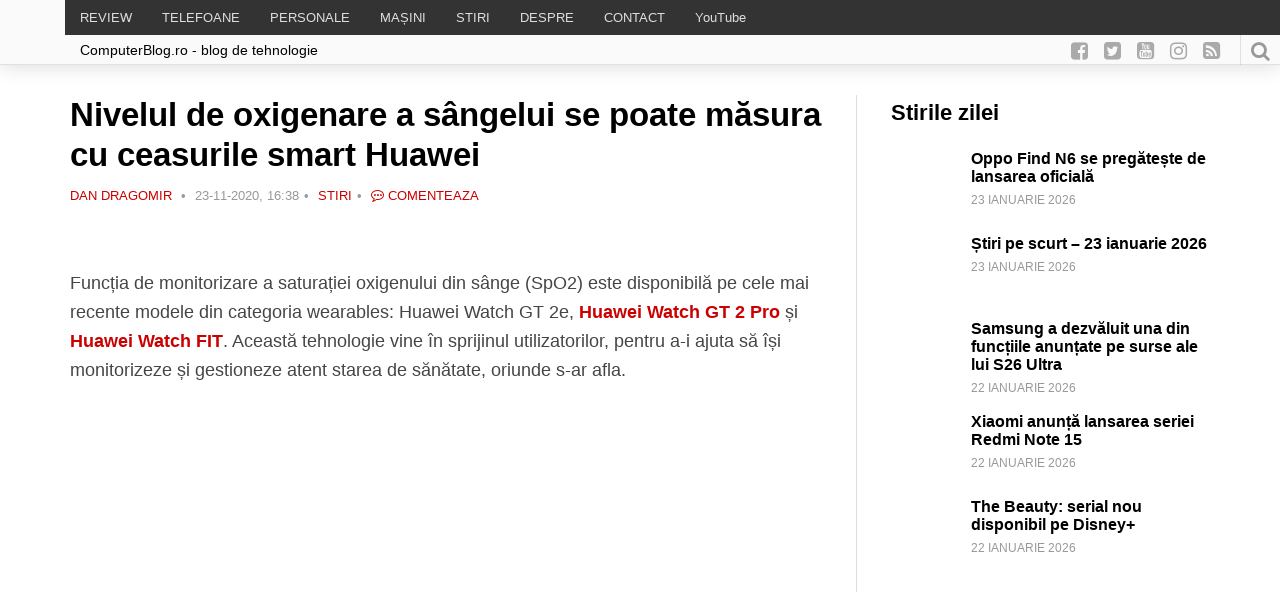

--- FILE ---
content_type: text/html; charset=UTF-8
request_url: https://www.computerblog.ro/stiri/nivelul-de-oxigenare-a-sangelui.html
body_size: 20624
content:
<!DOCTYPE html>
<html dir="ltr" lang="ro-RO" prefix="og: https://ogp.me/ns#">
    <head>
		<meta property="fb:pages" content="141047105953683" />
        <!-- Meta-->
        <!-- ================================================== -->
        <meta charset="UTF-8">
        <meta name="viewport" content="width=device-width, initial-scale=1.0 maximum-scale=1, user-scalable=yes"/>
        <meta name="referrer" content="origin">
	        <!--[if IE]><meta http-equiv='X-UA-Compatible' content='IE=edge,chrome=1'><![endif]-->
        <!-- Title -->
        <!--================================================== -->
        <title>Nivelul de oxigenare a sângelui se poate măsura cu ceasurile smart Huawei - ComputerBlog.Ro</title>
   		<!-- Title -->
        <!--================================================== -->
        <link rel="pingback" href="https://www.computerblog.ro/xmlrpc.php">
        <link rel="shortcut icon" href="https://www.computerblog.ro/wp-content/themes/default/icons/favicon.ico"/>
        <link rel="apple-touch-icon" sizes="114x114" href="https://www.computerblog.ro/wp-content/themes/default/icons/apple-icon-114x114.png">
        <link rel="apple-touch-icon" sizes="180x180" href="https://www.computerblog.ro/wp-content/themes/default/icons/apple-icon-180x180.png">
        <link rel="icon" type="image/png" sizes="192x192"  href="https://www.computerblog.ro/wp-content/themes/default/icons/android-icon-192x192.png">
        <link rel="manifest" href="https://www.computerblog.ro/wp-content/themes/default/icons/manifest.json">
        <meta property="og:image" content=""/>
        <meta name="msapplication-TileImage" content="https://www.computerblog.ro/wp-content/themes/default/icons/ms-icon-144x144.png">
        <meta name="msapplication-TileColor" content="#445672">  
	    <meta name="yandex-verification" content="4c8cf9934fb9efef" />      
        <meta name="theme-color" content="#445672">
        <meta property="fb:app_id" content="385408595187610" />
        <meta property="fb:admins" content="672686729"/>
        <meta property="fb:admins" content="100000777136079"/>
		<script async src="https://cdn.ampproject.org/v0.js">
        <!-- Scripts-->
        <!--================================================== -->
        <style>
            @import url('https://fonts.googleapis.com/css?family=Montserrat:300,500,700,900|Open+Sans:300,400,600,700|Play:400,700&subset=latin-ext');
        </style> 
		<!-- Global site tag (gtag.js) - Google Analytics -->
<script async src="https://www.googletagmanager.com/gtag/js?id=UA-349055-8"></script>
<script>
  window.dataLayer = window.dataLayer || [];
  function gtag(){dataLayer.push(arguments);}
  gtag('js', new Date());
  gtag('config', 'UA-349055-8');
</script>
        
		<!-- All in One SEO 4.9.3 - aioseo.com -->
	<meta name="description" content="Funcția de monitorizare a saturației oxigenului din sânge (SpO2) este disponibilă pe cele mai recente modele din categoria wearables: Huawei Watch GT 2e, Huawei Watch GT 2 Pro și Huawei Watch FIT. Această tehnologie vine în sprijinul utilizatorilor, pentru a-i ajuta să își monitorizeze și gestioneze atent starea de sănătate, oriunde s-ar afla. Nivelul de" />
	<meta name="robots" content="max-image-preview:large" />
	<meta name="author" content="Dan Dragomir"/>
	<link rel="canonical" href="https://www.computerblog.ro/stiri/nivelul-de-oxigenare-a-sangelui.html" />
	<meta name="generator" content="All in One SEO (AIOSEO) 4.9.3" />
		<meta property="og:locale" content="ro_RO" />
		<meta property="og:site_name" content="ComputerBlog.Ro | Top telefoane: Dan Dragomir scrie un blog de tehnologie: stiri, pareri, teste, telefoane, masini, android, play, telecom si muzica" />
		<meta property="og:type" content="article" />
		<meta property="og:title" content="Nivelul de oxigenare a sângelui se poate măsura cu ceasurile smart Huawei - ComputerBlog.Ro" />
		<meta property="og:description" content="Funcția de monitorizare a saturației oxigenului din sânge (SpO2) este disponibilă pe cele mai recente modele din categoria wearables: Huawei Watch GT 2e, Huawei Watch GT 2 Pro și Huawei Watch FIT. Această tehnologie vine în sprijinul utilizatorilor, pentru a-i ajuta să își monitorizeze și gestioneze atent starea de sănătate, oriunde s-ar afla. Nivelul de" />
		<meta property="og:url" content="https://www.computerblog.ro/stiri/nivelul-de-oxigenare-a-sangelui.html" />
		<meta property="og:image" content="https://www.computerblog.ro/wp-content/uploads/2020/11/HUAWEI-WATCH-GT-2-Pro-2.jpg" />
		<meta property="og:image:secure_url" content="https://www.computerblog.ro/wp-content/uploads/2020/11/HUAWEI-WATCH-GT-2-Pro-2.jpg" />
		<meta property="og:image:width" content="800" />
		<meta property="og:image:height" content="477" />
		<meta property="article:published_time" content="2020-11-23T14:38:13+00:00" />
		<meta property="article:modified_time" content="2020-11-23T14:38:13+00:00" />
		<meta property="article:publisher" content="https://www.facebook.com/computerblog.ro/" />
		<meta name="twitter:card" content="summary" />
		<meta name="twitter:site" content="@DanDragomir" />
		<meta name="twitter:title" content="Nivelul de oxigenare a sângelui se poate măsura cu ceasurile smart Huawei - ComputerBlog.Ro" />
		<meta name="twitter:description" content="Funcția de monitorizare a saturației oxigenului din sânge (SpO2) este disponibilă pe cele mai recente modele din categoria wearables: Huawei Watch GT 2e, Huawei Watch GT 2 Pro și Huawei Watch FIT. Această tehnologie vine în sprijinul utilizatorilor, pentru a-i ajuta să își monitorizeze și gestioneze atent starea de sănătate, oriunde s-ar afla. Nivelul de" />
		<meta name="twitter:creator" content="@DanDragomir" />
		<meta name="twitter:image" content="https://www.computerblog.ro/wp-content/uploads/2020/11/HUAWEI-WATCH-GT-2-Pro-2.jpg" />
		<!-- All in One SEO -->

<link rel='dns-prefetch' href='//www.googletagmanager.com' />

<link rel="alternate" title="oEmbed (JSON)" type="application/json+oembed" href="https://www.computerblog.ro/wp-json/oembed/1.0/embed?url=https%3A%2F%2Fwww.computerblog.ro%2Fstiri%2Fnivelul-de-oxigenare-a-sangelui.html" />
<link rel="alternate" title="oEmbed (XML)" type="text/xml+oembed" href="https://www.computerblog.ro/wp-json/oembed/1.0/embed?url=https%3A%2F%2Fwww.computerblog.ro%2Fstiri%2Fnivelul-de-oxigenare-a-sangelui.html&#038;format=xml" />
<style id='wp-img-auto-sizes-contain-inline-css' type='text/css'>
img:is([sizes=auto i],[sizes^="auto," i]){contain-intrinsic-size:3000px 1500px}
/*# sourceURL=wp-img-auto-sizes-contain-inline-css */
</style>
<link rel='stylesheet' id='ts-poll-block-css' href='https://www.computerblog.ro/wp-content/plugins/poll-wp/admin/css/block.css?ver=6.9' type='text/css' media='all' />
<link rel='stylesheet' id='wp-block-library-css' href='https://www.computerblog.ro/wp-includes/css/dist/block-library/style.min.css?ver=6.9' type='text/css' media='all' />
<style id='global-styles-inline-css' type='text/css'>
:root{--wp--preset--aspect-ratio--square: 1;--wp--preset--aspect-ratio--4-3: 4/3;--wp--preset--aspect-ratio--3-4: 3/4;--wp--preset--aspect-ratio--3-2: 3/2;--wp--preset--aspect-ratio--2-3: 2/3;--wp--preset--aspect-ratio--16-9: 16/9;--wp--preset--aspect-ratio--9-16: 9/16;--wp--preset--color--black: #000000;--wp--preset--color--cyan-bluish-gray: #abb8c3;--wp--preset--color--white: #ffffff;--wp--preset--color--pale-pink: #f78da7;--wp--preset--color--vivid-red: #cf2e2e;--wp--preset--color--luminous-vivid-orange: #ff6900;--wp--preset--color--luminous-vivid-amber: #fcb900;--wp--preset--color--light-green-cyan: #7bdcb5;--wp--preset--color--vivid-green-cyan: #00d084;--wp--preset--color--pale-cyan-blue: #8ed1fc;--wp--preset--color--vivid-cyan-blue: #0693e3;--wp--preset--color--vivid-purple: #9b51e0;--wp--preset--gradient--vivid-cyan-blue-to-vivid-purple: linear-gradient(135deg,rgb(6,147,227) 0%,rgb(155,81,224) 100%);--wp--preset--gradient--light-green-cyan-to-vivid-green-cyan: linear-gradient(135deg,rgb(122,220,180) 0%,rgb(0,208,130) 100%);--wp--preset--gradient--luminous-vivid-amber-to-luminous-vivid-orange: linear-gradient(135deg,rgb(252,185,0) 0%,rgb(255,105,0) 100%);--wp--preset--gradient--luminous-vivid-orange-to-vivid-red: linear-gradient(135deg,rgb(255,105,0) 0%,rgb(207,46,46) 100%);--wp--preset--gradient--very-light-gray-to-cyan-bluish-gray: linear-gradient(135deg,rgb(238,238,238) 0%,rgb(169,184,195) 100%);--wp--preset--gradient--cool-to-warm-spectrum: linear-gradient(135deg,rgb(74,234,220) 0%,rgb(151,120,209) 20%,rgb(207,42,186) 40%,rgb(238,44,130) 60%,rgb(251,105,98) 80%,rgb(254,248,76) 100%);--wp--preset--gradient--blush-light-purple: linear-gradient(135deg,rgb(255,206,236) 0%,rgb(152,150,240) 100%);--wp--preset--gradient--blush-bordeaux: linear-gradient(135deg,rgb(254,205,165) 0%,rgb(254,45,45) 50%,rgb(107,0,62) 100%);--wp--preset--gradient--luminous-dusk: linear-gradient(135deg,rgb(255,203,112) 0%,rgb(199,81,192) 50%,rgb(65,88,208) 100%);--wp--preset--gradient--pale-ocean: linear-gradient(135deg,rgb(255,245,203) 0%,rgb(182,227,212) 50%,rgb(51,167,181) 100%);--wp--preset--gradient--electric-grass: linear-gradient(135deg,rgb(202,248,128) 0%,rgb(113,206,126) 100%);--wp--preset--gradient--midnight: linear-gradient(135deg,rgb(2,3,129) 0%,rgb(40,116,252) 100%);--wp--preset--font-size--small: 13px;--wp--preset--font-size--medium: 20px;--wp--preset--font-size--large: 36px;--wp--preset--font-size--x-large: 42px;--wp--preset--spacing--20: 0.44rem;--wp--preset--spacing--30: 0.67rem;--wp--preset--spacing--40: 1rem;--wp--preset--spacing--50: 1.5rem;--wp--preset--spacing--60: 2.25rem;--wp--preset--spacing--70: 3.38rem;--wp--preset--spacing--80: 5.06rem;--wp--preset--shadow--natural: 6px 6px 9px rgba(0, 0, 0, 0.2);--wp--preset--shadow--deep: 12px 12px 50px rgba(0, 0, 0, 0.4);--wp--preset--shadow--sharp: 6px 6px 0px rgba(0, 0, 0, 0.2);--wp--preset--shadow--outlined: 6px 6px 0px -3px rgb(255, 255, 255), 6px 6px rgb(0, 0, 0);--wp--preset--shadow--crisp: 6px 6px 0px rgb(0, 0, 0);}:where(.is-layout-flex){gap: 0.5em;}:where(.is-layout-grid){gap: 0.5em;}body .is-layout-flex{display: flex;}.is-layout-flex{flex-wrap: wrap;align-items: center;}.is-layout-flex > :is(*, div){margin: 0;}body .is-layout-grid{display: grid;}.is-layout-grid > :is(*, div){margin: 0;}:where(.wp-block-columns.is-layout-flex){gap: 2em;}:where(.wp-block-columns.is-layout-grid){gap: 2em;}:where(.wp-block-post-template.is-layout-flex){gap: 1.25em;}:where(.wp-block-post-template.is-layout-grid){gap: 1.25em;}.has-black-color{color: var(--wp--preset--color--black) !important;}.has-cyan-bluish-gray-color{color: var(--wp--preset--color--cyan-bluish-gray) !important;}.has-white-color{color: var(--wp--preset--color--white) !important;}.has-pale-pink-color{color: var(--wp--preset--color--pale-pink) !important;}.has-vivid-red-color{color: var(--wp--preset--color--vivid-red) !important;}.has-luminous-vivid-orange-color{color: var(--wp--preset--color--luminous-vivid-orange) !important;}.has-luminous-vivid-amber-color{color: var(--wp--preset--color--luminous-vivid-amber) !important;}.has-light-green-cyan-color{color: var(--wp--preset--color--light-green-cyan) !important;}.has-vivid-green-cyan-color{color: var(--wp--preset--color--vivid-green-cyan) !important;}.has-pale-cyan-blue-color{color: var(--wp--preset--color--pale-cyan-blue) !important;}.has-vivid-cyan-blue-color{color: var(--wp--preset--color--vivid-cyan-blue) !important;}.has-vivid-purple-color{color: var(--wp--preset--color--vivid-purple) !important;}.has-black-background-color{background-color: var(--wp--preset--color--black) !important;}.has-cyan-bluish-gray-background-color{background-color: var(--wp--preset--color--cyan-bluish-gray) !important;}.has-white-background-color{background-color: var(--wp--preset--color--white) !important;}.has-pale-pink-background-color{background-color: var(--wp--preset--color--pale-pink) !important;}.has-vivid-red-background-color{background-color: var(--wp--preset--color--vivid-red) !important;}.has-luminous-vivid-orange-background-color{background-color: var(--wp--preset--color--luminous-vivid-orange) !important;}.has-luminous-vivid-amber-background-color{background-color: var(--wp--preset--color--luminous-vivid-amber) !important;}.has-light-green-cyan-background-color{background-color: var(--wp--preset--color--light-green-cyan) !important;}.has-vivid-green-cyan-background-color{background-color: var(--wp--preset--color--vivid-green-cyan) !important;}.has-pale-cyan-blue-background-color{background-color: var(--wp--preset--color--pale-cyan-blue) !important;}.has-vivid-cyan-blue-background-color{background-color: var(--wp--preset--color--vivid-cyan-blue) !important;}.has-vivid-purple-background-color{background-color: var(--wp--preset--color--vivid-purple) !important;}.has-black-border-color{border-color: var(--wp--preset--color--black) !important;}.has-cyan-bluish-gray-border-color{border-color: var(--wp--preset--color--cyan-bluish-gray) !important;}.has-white-border-color{border-color: var(--wp--preset--color--white) !important;}.has-pale-pink-border-color{border-color: var(--wp--preset--color--pale-pink) !important;}.has-vivid-red-border-color{border-color: var(--wp--preset--color--vivid-red) !important;}.has-luminous-vivid-orange-border-color{border-color: var(--wp--preset--color--luminous-vivid-orange) !important;}.has-luminous-vivid-amber-border-color{border-color: var(--wp--preset--color--luminous-vivid-amber) !important;}.has-light-green-cyan-border-color{border-color: var(--wp--preset--color--light-green-cyan) !important;}.has-vivid-green-cyan-border-color{border-color: var(--wp--preset--color--vivid-green-cyan) !important;}.has-pale-cyan-blue-border-color{border-color: var(--wp--preset--color--pale-cyan-blue) !important;}.has-vivid-cyan-blue-border-color{border-color: var(--wp--preset--color--vivid-cyan-blue) !important;}.has-vivid-purple-border-color{border-color: var(--wp--preset--color--vivid-purple) !important;}.has-vivid-cyan-blue-to-vivid-purple-gradient-background{background: var(--wp--preset--gradient--vivid-cyan-blue-to-vivid-purple) !important;}.has-light-green-cyan-to-vivid-green-cyan-gradient-background{background: var(--wp--preset--gradient--light-green-cyan-to-vivid-green-cyan) !important;}.has-luminous-vivid-amber-to-luminous-vivid-orange-gradient-background{background: var(--wp--preset--gradient--luminous-vivid-amber-to-luminous-vivid-orange) !important;}.has-luminous-vivid-orange-to-vivid-red-gradient-background{background: var(--wp--preset--gradient--luminous-vivid-orange-to-vivid-red) !important;}.has-very-light-gray-to-cyan-bluish-gray-gradient-background{background: var(--wp--preset--gradient--very-light-gray-to-cyan-bluish-gray) !important;}.has-cool-to-warm-spectrum-gradient-background{background: var(--wp--preset--gradient--cool-to-warm-spectrum) !important;}.has-blush-light-purple-gradient-background{background: var(--wp--preset--gradient--blush-light-purple) !important;}.has-blush-bordeaux-gradient-background{background: var(--wp--preset--gradient--blush-bordeaux) !important;}.has-luminous-dusk-gradient-background{background: var(--wp--preset--gradient--luminous-dusk) !important;}.has-pale-ocean-gradient-background{background: var(--wp--preset--gradient--pale-ocean) !important;}.has-electric-grass-gradient-background{background: var(--wp--preset--gradient--electric-grass) !important;}.has-midnight-gradient-background{background: var(--wp--preset--gradient--midnight) !important;}.has-small-font-size{font-size: var(--wp--preset--font-size--small) !important;}.has-medium-font-size{font-size: var(--wp--preset--font-size--medium) !important;}.has-large-font-size{font-size: var(--wp--preset--font-size--large) !important;}.has-x-large-font-size{font-size: var(--wp--preset--font-size--x-large) !important;}
/*# sourceURL=global-styles-inline-css */
</style>

<style id='classic-theme-styles-inline-css' type='text/css'>
/*! This file is auto-generated */
.wp-block-button__link{color:#fff;background-color:#32373c;border-radius:9999px;box-shadow:none;text-decoration:none;padding:calc(.667em + 2px) calc(1.333em + 2px);font-size:1.125em}.wp-block-file__button{background:#32373c;color:#fff;text-decoration:none}
/*# sourceURL=/wp-includes/css/classic-themes.min.css */
</style>
<link rel='stylesheet' id='bbp-default-css' href='https://www.computerblog.ro/wp-content/plugins/bbpress/templates/default/css/bbpress.min.css?ver=2.6.14' type='text/css' media='all' />
<link rel='stylesheet' id='wpa-css-css' href='https://www.computerblog.ro/wp-content/plugins/honeypot/includes/css/wpa.css?ver=2.3.04' type='text/css' media='all' />
<link rel='stylesheet' id='ts-poll-public-css' href='https://www.computerblog.ro/wp-content/plugins/poll-wp/public/css/ts_poll-public.css?ver=2.5.5' type='text/css' media='all' />
<link rel='stylesheet' id='ts-poll-fonts-css' href='https://www.computerblog.ro/wp-content/plugins/poll-wp/fonts/ts_poll-fonts.css?ver=2.5.5' type='text/css' media='all' />
<link rel='stylesheet' id='toc-screen-css' href='https://www.computerblog.ro/wp-content/plugins/table-of-contents-plus/screen.min.css?ver=2411.1' type='text/css' media='all' />
<link rel='stylesheet' id='bsp-css' href='https://www.computerblog.ro/wp-content/plugins/bbp-style-pack/css/bspstyle.css?ver=1765170655' type='text/css' media='screen' />
<link rel='stylesheet' id='dashicons-css' href='https://www.computerblog.ro/wp-includes/css/dashicons.min.css?ver=6.9' type='text/css' media='all' />
<link rel='stylesheet' id='square-style-css' href='https://www.computerblog.ro/wp-content/themes/default/style.css?ver=all' type='text/css' media='all' />
<link rel='stylesheet' id='slb_core-css' href='https://www.computerblog.ro/wp-content/plugins/simple-lightbox/client/css/app.css?ver=2.9.4' type='text/css' media='all' />
<link rel='stylesheet' id='tablepress-default-css' href='https://www.computerblog.ro/wp-content/plugins/tablepress/css/build/default.css?ver=3.2.6' type='text/css' media='all' />
<link rel='stylesheet' id='moove_gdpr_frontend-css' href='https://www.computerblog.ro/wp-content/plugins/gdpr-cookie-compliance/dist/styles/gdpr-main.css?ver=5.0.9' type='text/css' media='all' />
<style id='moove_gdpr_frontend-inline-css' type='text/css'>
#moove_gdpr_cookie_modal,#moove_gdpr_cookie_info_bar,.gdpr_cookie_settings_shortcode_content{font-family:&#039;Nunito&#039;,sans-serif}#moove_gdpr_save_popup_settings_button{background-color:#373737;color:#fff}#moove_gdpr_save_popup_settings_button:hover{background-color:#000}#moove_gdpr_cookie_info_bar .moove-gdpr-info-bar-container .moove-gdpr-info-bar-content a.mgbutton,#moove_gdpr_cookie_info_bar .moove-gdpr-info-bar-container .moove-gdpr-info-bar-content button.mgbutton{background-color:#a10c2e}#moove_gdpr_cookie_modal .moove-gdpr-modal-content .moove-gdpr-modal-footer-content .moove-gdpr-button-holder a.mgbutton,#moove_gdpr_cookie_modal .moove-gdpr-modal-content .moove-gdpr-modal-footer-content .moove-gdpr-button-holder button.mgbutton,.gdpr_cookie_settings_shortcode_content .gdpr-shr-button.button-green{background-color:#a10c2e;border-color:#a10c2e}#moove_gdpr_cookie_modal .moove-gdpr-modal-content .moove-gdpr-modal-footer-content .moove-gdpr-button-holder a.mgbutton:hover,#moove_gdpr_cookie_modal .moove-gdpr-modal-content .moove-gdpr-modal-footer-content .moove-gdpr-button-holder button.mgbutton:hover,.gdpr_cookie_settings_shortcode_content .gdpr-shr-button.button-green:hover{background-color:#fff;color:#a10c2e}#moove_gdpr_cookie_modal .moove-gdpr-modal-content .moove-gdpr-modal-close i,#moove_gdpr_cookie_modal .moove-gdpr-modal-content .moove-gdpr-modal-close span.gdpr-icon{background-color:#a10c2e;border:1px solid #a10c2e}#moove_gdpr_cookie_info_bar span.moove-gdpr-infobar-allow-all.focus-g,#moove_gdpr_cookie_info_bar span.moove-gdpr-infobar-allow-all:focus,#moove_gdpr_cookie_info_bar button.moove-gdpr-infobar-allow-all.focus-g,#moove_gdpr_cookie_info_bar button.moove-gdpr-infobar-allow-all:focus,#moove_gdpr_cookie_info_bar span.moove-gdpr-infobar-reject-btn.focus-g,#moove_gdpr_cookie_info_bar span.moove-gdpr-infobar-reject-btn:focus,#moove_gdpr_cookie_info_bar button.moove-gdpr-infobar-reject-btn.focus-g,#moove_gdpr_cookie_info_bar button.moove-gdpr-infobar-reject-btn:focus,#moove_gdpr_cookie_info_bar span.change-settings-button.focus-g,#moove_gdpr_cookie_info_bar span.change-settings-button:focus,#moove_gdpr_cookie_info_bar button.change-settings-button.focus-g,#moove_gdpr_cookie_info_bar button.change-settings-button:focus{-webkit-box-shadow:0 0 1px 3px #a10c2e;-moz-box-shadow:0 0 1px 3px #a10c2e;box-shadow:0 0 1px 3px #a10c2e}#moove_gdpr_cookie_modal .moove-gdpr-modal-content .moove-gdpr-modal-close i:hover,#moove_gdpr_cookie_modal .moove-gdpr-modal-content .moove-gdpr-modal-close span.gdpr-icon:hover,#moove_gdpr_cookie_info_bar span[data-href]>u.change-settings-button{color:#a10c2e}#moove_gdpr_cookie_modal .moove-gdpr-modal-content .moove-gdpr-modal-left-content #moove-gdpr-menu li.menu-item-selected a span.gdpr-icon,#moove_gdpr_cookie_modal .moove-gdpr-modal-content .moove-gdpr-modal-left-content #moove-gdpr-menu li.menu-item-selected button span.gdpr-icon{color:inherit}#moove_gdpr_cookie_modal .moove-gdpr-modal-content .moove-gdpr-modal-left-content #moove-gdpr-menu li a span.gdpr-icon,#moove_gdpr_cookie_modal .moove-gdpr-modal-content .moove-gdpr-modal-left-content #moove-gdpr-menu li button span.gdpr-icon{color:inherit}#moove_gdpr_cookie_modal .gdpr-acc-link{line-height:0;font-size:0;color:transparent;position:absolute}#moove_gdpr_cookie_modal .moove-gdpr-modal-content .moove-gdpr-modal-close:hover i,#moove_gdpr_cookie_modal .moove-gdpr-modal-content .moove-gdpr-modal-left-content #moove-gdpr-menu li a,#moove_gdpr_cookie_modal .moove-gdpr-modal-content .moove-gdpr-modal-left-content #moove-gdpr-menu li button,#moove_gdpr_cookie_modal .moove-gdpr-modal-content .moove-gdpr-modal-left-content #moove-gdpr-menu li button i,#moove_gdpr_cookie_modal .moove-gdpr-modal-content .moove-gdpr-modal-left-content #moove-gdpr-menu li a i,#moove_gdpr_cookie_modal .moove-gdpr-modal-content .moove-gdpr-tab-main .moove-gdpr-tab-main-content a:hover,#moove_gdpr_cookie_info_bar.moove-gdpr-dark-scheme .moove-gdpr-info-bar-container .moove-gdpr-info-bar-content a.mgbutton:hover,#moove_gdpr_cookie_info_bar.moove-gdpr-dark-scheme .moove-gdpr-info-bar-container .moove-gdpr-info-bar-content button.mgbutton:hover,#moove_gdpr_cookie_info_bar.moove-gdpr-dark-scheme .moove-gdpr-info-bar-container .moove-gdpr-info-bar-content a:hover,#moove_gdpr_cookie_info_bar.moove-gdpr-dark-scheme .moove-gdpr-info-bar-container .moove-gdpr-info-bar-content button:hover,#moove_gdpr_cookie_info_bar.moove-gdpr-dark-scheme .moove-gdpr-info-bar-container .moove-gdpr-info-bar-content span.change-settings-button:hover,#moove_gdpr_cookie_info_bar.moove-gdpr-dark-scheme .moove-gdpr-info-bar-container .moove-gdpr-info-bar-content button.change-settings-button:hover,#moove_gdpr_cookie_info_bar.moove-gdpr-dark-scheme .moove-gdpr-info-bar-container .moove-gdpr-info-bar-content u.change-settings-button:hover,#moove_gdpr_cookie_info_bar span[data-href]>u.change-settings-button,#moove_gdpr_cookie_info_bar.moove-gdpr-dark-scheme .moove-gdpr-info-bar-container .moove-gdpr-info-bar-content a.mgbutton.focus-g,#moove_gdpr_cookie_info_bar.moove-gdpr-dark-scheme .moove-gdpr-info-bar-container .moove-gdpr-info-bar-content button.mgbutton.focus-g,#moove_gdpr_cookie_info_bar.moove-gdpr-dark-scheme .moove-gdpr-info-bar-container .moove-gdpr-info-bar-content a.focus-g,#moove_gdpr_cookie_info_bar.moove-gdpr-dark-scheme .moove-gdpr-info-bar-container .moove-gdpr-info-bar-content button.focus-g,#moove_gdpr_cookie_info_bar.moove-gdpr-dark-scheme .moove-gdpr-info-bar-container .moove-gdpr-info-bar-content a.mgbutton:focus,#moove_gdpr_cookie_info_bar.moove-gdpr-dark-scheme .moove-gdpr-info-bar-container .moove-gdpr-info-bar-content button.mgbutton:focus,#moove_gdpr_cookie_info_bar.moove-gdpr-dark-scheme .moove-gdpr-info-bar-container .moove-gdpr-info-bar-content a:focus,#moove_gdpr_cookie_info_bar.moove-gdpr-dark-scheme .moove-gdpr-info-bar-container .moove-gdpr-info-bar-content button:focus,#moove_gdpr_cookie_info_bar.moove-gdpr-dark-scheme .moove-gdpr-info-bar-container .moove-gdpr-info-bar-content span.change-settings-button.focus-g,span.change-settings-button:focus,button.change-settings-button.focus-g,button.change-settings-button:focus,#moove_gdpr_cookie_info_bar.moove-gdpr-dark-scheme .moove-gdpr-info-bar-container .moove-gdpr-info-bar-content u.change-settings-button.focus-g,#moove_gdpr_cookie_info_bar.moove-gdpr-dark-scheme .moove-gdpr-info-bar-container .moove-gdpr-info-bar-content u.change-settings-button:focus{color:#a10c2e}#moove_gdpr_cookie_modal .moove-gdpr-branding.focus-g span,#moove_gdpr_cookie_modal .moove-gdpr-modal-content .moove-gdpr-tab-main a.focus-g,#moove_gdpr_cookie_modal .moove-gdpr-modal-content .moove-gdpr-tab-main .gdpr-cd-details-toggle.focus-g{color:#a10c2e}#moove_gdpr_cookie_modal.gdpr_lightbox-hide{display:none}
/*# sourceURL=moove_gdpr_frontend-inline-css */
</style>
<script type="text/javascript" src="https://www.computerblog.ro/wp-content/themes/default/js/jquery.js?ver=1" id="jquery-js"></script>
<script type="text/javascript" src="https://www.computerblog.ro/wp-content/plugins/poll-wp/public/js/vue.js?ver=2.5.5" id="ts-poll-vue-js"></script>
<script type="text/javascript" id="ts-poll-public-js-extra">
/* <![CDATA[ */
var tsPollData = {"root_url":"https://www.computerblog.ro/wp-json/","nonce":"4dece47e17"};
//# sourceURL=ts-poll-public-js-extra
/* ]]> */
</script>
<script type="text/javascript" src="https://www.computerblog.ro/wp-content/plugins/poll-wp/public/js/ts_poll-public.js?ver=2.5.5" id="ts-poll-public-js"></script>

<!-- Google tag (gtag.js) snippet added by Site Kit -->
<!-- Google Analytics snippet added by Site Kit -->
<script type="text/javascript" src="https://www.googletagmanager.com/gtag/js?id=GT-MBTLJ7J" id="google_gtagjs-js" async></script>
<script type="text/javascript" id="google_gtagjs-js-after">
/* <![CDATA[ */
window.dataLayer = window.dataLayer || [];function gtag(){dataLayer.push(arguments);}
gtag("set","linker",{"domains":["www.computerblog.ro"]});
gtag("js", new Date());
gtag("set", "developer_id.dZTNiMT", true);
gtag("config", "GT-MBTLJ7J");
//# sourceURL=google_gtagjs-js-after
/* ]]> */
</script>
<link rel="https://api.w.org/" href="https://www.computerblog.ro/wp-json/" /><link rel="alternate" title="JSON" type="application/json" href="https://www.computerblog.ro/wp-json/wp/v2/posts/338762" /><link rel='shortlink' href='https://www.computerblog.ro/?p=338762' />
<meta name="generator" content="Site Kit by Google 1.170.0" />

<script type="application/ld+json" class="saswp-schema-markup-output">
[{"@context":"https:\/\/schema.org\/","@graph":[{"@context":"https:\/\/schema.org\/","@type":"SiteNavigationElement","@id":"https:\/\/www.computerblog.ro\/#review","name":"REVIEW","url":"https:\/\/www.computerblog.ro\/.\/review"},{"@context":"https:\/\/schema.org\/","@type":"SiteNavigationElement","@id":"https:\/\/www.computerblog.ro\/#telefoane","name":"TELEFOANE","url":"https:\/\/www.computerblog.ro\/.\/telefoane"},{"@context":"https:\/\/schema.org\/","@type":"SiteNavigationElement","@id":"https:\/\/www.computerblog.ro\/#personale","name":"PERSONALE","url":"https:\/\/www.computerblog.ro\/.\/dan"},{"@context":"https:\/\/schema.org\/","@type":"SiteNavigationElement","@id":"https:\/\/www.computerblog.ro\/#masini","name":"MA\u0218INI","url":"https:\/\/www.computerblog.ro\/despre\/masini"},{"@context":"https:\/\/schema.org\/","@type":"SiteNavigationElement","@id":"https:\/\/www.computerblog.ro\/#stiri","name":"STIRI","url":"https:\/\/www.computerblog.ro\/.\/stiri"},{"@context":"https:\/\/schema.org\/","@type":"SiteNavigationElement","@id":"https:\/\/www.computerblog.ro\/#despre","name":"DESPRE","url":"https:\/\/www.computerblog.ro\/despre-dragomir"},{"@context":"https:\/\/schema.org\/","@type":"SiteNavigationElement","@id":"https:\/\/www.computerblog.ro\/#contact","name":"CONTACT","url":"https:\/\/www.computerblog.ro\/contact"},{"@context":"https:\/\/schema.org\/","@type":"SiteNavigationElement","@id":"https:\/\/www.computerblog.ro\/#youtube","name":"YouTube","url":"https:\/\/www.computerblog.ro\/youtube-video"}]},

{"@context":"https:\/\/schema.org\/","@type":"BreadcrumbList","@id":"https:\/\/www.computerblog.ro\/stiri\/nivelul-de-oxigenare-a-sangelui.html#breadcrumb","itemListElement":[{"@type":"ListItem","position":1,"item":{"@id":"https:\/\/www.computerblog.ro","name":"ComputerBlog.Ro"}},{"@type":"ListItem","position":2,"item":{"@id":"https:\/\/www.computerblog.ro\/.\/stiri","name":"Stiri"}},{"@type":"ListItem","position":3,"item":{"@id":"https:\/\/www.computerblog.ro\/stiri\/nivelul-de-oxigenare-a-sangelui.html","name":"Nivelul de oxigenare a s\u00e2ngelui se poate m\u0103sura cu ceasurile smart Huawei"}}]},

{"@context":"https:\/\/schema.org\/","@type":"Article","@id":"https:\/\/www.computerblog.ro\/stiri\/nivelul-de-oxigenare-a-sangelui.html#Article","url":"https:\/\/www.computerblog.ro\/stiri\/nivelul-de-oxigenare-a-sangelui.html","inLanguage":"ro-RO","mainEntityOfPage":"https:\/\/www.computerblog.ro\/stiri\/nivelul-de-oxigenare-a-sangelui.html","headline":"Nivelul de oxigenare a s\u00e2ngelui se poate m\u0103sura cu ceasurile smart Huawei","description":"Func\u021bia de monitorizare a satura\u021biei oxigenului din s\u00e2nge (SpO2) este disponibil\u0103 pe cele mai recente modele din categoria wearables: Huawei Watch GT 2e, Huawei Watch GT 2 Pro \u0219i Huawei Watch FIT. Aceast\u0103 tehnologie vine \u00een sprijinul utilizatorilor, pentru a-i ajuta s\u0103 \u00ee\u0219i monitorizeze \u0219i gestioneze atent starea de s\u0103n\u0103tate, oriunde s-ar afla. Nivelul de","articleBody":"Func\u021bia de monitorizare a satura\u021biei oxigenului din s\u00e2nge (SpO2) este  disponibil\u0103 pe cele mai recente modele din categoria wearables: Huawei Watch GT 2e, Huawei Watch GT 2 Pro \u0219i Huawei Watch FIT. Aceast\u0103 tehnologie vine \u00een sprijinul utilizatorilor, pentru a-i ajuta s\u0103 \u00ee\u0219i monitorizeze \u0219i gestioneze atent starea de s\u0103n\u0103tate, oriunde s-ar afla.          Nivelul de oxigenare a s\u00e2ngelui    Cunoscut\u0103 \u0219i sub numele de satura\u021bie de oxigen, SpO2 reprezint\u0103 o estimare a nivelului de oxigen din fluxul sanguin al unei persoane. Inima pompeaz\u0103, \u00een mod normal, aproximativ 5.000 ml de s\u00e2nge pe minut c\u0103tre \u021besuturi la un adult, furniz\u00e2nd \u021besuturilor aproximativ 1.000 ml de oxigen pe minut. Organismul nu poate func\u021biona corect dac\u0103 nivelul de oxigen din s\u00e2nge este prea sc\u0103zut, iar aceast\u0103 afec\u021biune se nume\u0219te hipoxemie \u0219i poate provoca probleme grave de s\u0103n\u0103tate. Nivelul standard de SpO2 se situeaz\u0103 \u00eentre 90% \u0219i 100% \u00een condi\u021bii normale.     Verificarea regulat\u0103 a SpO2 este important\u0103, iar smartwatch-urile Huawei dispun de o func\u021bie de ultim\u0103 or\u0103, ce vine \u00een sprijinul utilizatorilor pentru a avea acces la aceste informa\u021bii \u00een orice moment. Procesul se deruleaz\u0103 rapid, iar datele \u00eenregistrate sunt disponibile \u00een aplica\u021bia Huawei Health, ce poate fi desc\u0103rcat\u0103 pe dispozitivele Huawei, iOS \u0219i Android. Pa\u0219ii simpli pe care utilizatorul trebuie s\u0103 \u00eei urmeze sunt urm\u0103torii:    Pasul 1: S\u0103 deschid\u0103 aplica\u021bia Huawei Health.   Pasul 2: S\u0103 selecteze categoria \u201eDispozitive\u201d din bara de meniu \u0219i s\u0103 aleag\u0103 din list\u0103 dispozitivul folosit.   Pasul 3: S\u0103 selecteze \u201eMonitorizarea st\u0103rii de s\u0103n\u0103tate\u201d \u0219i apoi \u201eM\u0103surarea automat\u0103 a SpO2\u201d.   Pasul 4: S\u0103 mute glisorul spre dreapta pentru a activa func\u021bia.    Ulterior, pentru a se asigura c\u0103 nivelul satura\u021biei de oxigen din s\u00e2nge este normal, utilizatorul trebuie s\u0103 apese pe graficul verde SpO2, afi\u0219at printre alte date de s\u0103n\u0103tate disponibile \u00een aplica\u021bie. Astfel, utilizatorul are acces la to\u021bi indicatorii \u0219i poate verifica rezultatele ob\u021binute \u00een fiecare zi, s\u0103pt\u0103m\u00e2n\u0103, lun\u0103 sau chiar an. \u00cen plus, aceste date vor fi afi\u0219ate \u0219i pe ecranul smartwatch-ului Huawei.","keywords":"Huawei, smartwatch, ","datePublished":"2020-11-23T16:38:13+02:00","dateModified":"2020-11-23T16:38:13+02:00","author":{"@type":"Person","name":"Dan Dragomir","url":"https:\/\/www.computerblog.ro\/despre-dragomir","sameAs":["https:\/\/www.computerblog.ro\/despre-dragomir","https:\/\/www.facebook.com\/dan.dragomir\/","dandragomir"],"image":{"@type":"ImageObject","url":"https:\/\/secure.gravatar.com\/avatar\/ec8894cded01ea3bc324c5a54996e2728628f8d1f53600dd254eb5e30a593c76?s=96&d=wavatar&r=g","height":96,"width":96}},"editor":{"@type":"Person","name":"Dan Dragomir","url":"https:\/\/www.computerblog.ro\/despre-dragomir","sameAs":["https:\/\/www.computerblog.ro\/despre-dragomir","https:\/\/www.facebook.com\/dan.dragomir\/","dandragomir"],"image":{"@type":"ImageObject","url":"https:\/\/secure.gravatar.com\/avatar\/ec8894cded01ea3bc324c5a54996e2728628f8d1f53600dd254eb5e30a593c76?s=96&d=wavatar&r=g","height":96,"width":96}},"publisher":{"@type":"Organization","name":"ComputerBlog.ro","url":"https:\/\/www.computerblog.ro","logo":{"@type":"ImageObject","url":"https:\/\/www.computerblog.ro\/wp-content\/uploads\/2025\/04\/logo-1.png","width":410,"height":410}},"comment":null,"image":[{"@type":"ImageObject","@id":"https:\/\/www.computerblog.ro\/stiri\/nivelul-de-oxigenare-a-sangelui.html#primaryimage","url":"https:\/\/www.computerblog.ro\/wp-content\/uploads\/2020\/11\/HUAWEI-WATCH-GT-2-Pro-2-1200x716.jpg","width":"1200","height":"716"},{"@type":"ImageObject","url":"https:\/\/www.computerblog.ro\/wp-content\/uploads\/2020\/11\/HUAWEI-WATCH-GT-2-Pro-2-1200x900.jpg","width":"1200","height":"900"},{"@type":"ImageObject","url":"https:\/\/www.computerblog.ro\/wp-content\/uploads\/2020\/11\/HUAWEI-WATCH-GT-2-Pro-2-1200x675.jpg","width":"1200","height":"675"},{"@type":"ImageObject","url":"https:\/\/www.computerblog.ro\/wp-content\/uploads\/2020\/11\/HUAWEI-WATCH-GT-2-Pro-2-716x716.jpg","width":"716","height":"716"},{"@type":"ImageObject","url":"https:\/\/www.computerblog.ro\/wp-content\/uploads\/2020\/11\/HUAWEI-WATCH-GT-2-Pro-2-600x358.jpg","width":600,"height":358,"caption":"Nivelul de oxigenare a s\u00e2ngelui"}]}]
</script>

<link rel="icon" href="https://www.computerblog.ro/wp-content/uploads/2021/10/logo-1-80x80.png" sizes="32x32" />
<link rel="icon" href="https://www.computerblog.ro/wp-content/uploads/2021/10/logo-1-200x200.png" sizes="192x192" />
<link rel="apple-touch-icon" href="https://www.computerblog.ro/wp-content/uploads/2021/10/logo-1-200x200.png" />
<meta name="msapplication-TileImage" content="https://www.computerblog.ro/wp-content/uploads/2021/10/logo-1-270x270.png" />
		<style type="text/css" id="wp-custom-css">
			img.emoji {
padding-bottom: 0 !important;
}		</style>
		<noscript><style id="rocket-lazyload-nojs-css">.rll-youtube-player, [data-lazy-src]{display:none !important;}</style></noscript>        <!--[if lt IE 9]>
        <script src="https://html5shim.googlecode.com/svn/trunk/html5.js"></script>
        <![endif]-->
        <script>(function (d, s, id) {
                var js, fjs = d.getElementsByTagName(s)[0];
                if (d.getElementById(id))
                    return;
                js = d.createElement(s);
                js.id = id;
                js.src = "//connect.facebook.net/ro_RO/sdk.js#xfbml=1&version=v2.9&appId=385408595187610";
                fjs.parentNode.insertBefore(js, fjs);
            }(document, 'script', 'facebook-jssdk'));</script>
	<meta name="generator" content="WP Rocket 3.20.3" data-wpr-features="wpr_lazyload_images wpr_lazyload_iframes wpr_preload_links wpr_desktop" /></head>
    <body class="wp-singular post-template-default single single-post postid-338762 single-format-standard wp-theme-default">
		        <div data-rocket-location-hash="99bb46786fd5bd31bcd7bdc067ad247a" id="wrapper">
            <header data-rocket-location-hash="53cc1e79b2ed34c24395bdfd383e56ba" class="site-header">
                <div class="site-branding" >
                    <span class="site-title"><a href="https://www.computerblog.ro"><img src="data:image/svg+xml,%3Csvg%20xmlns='http://www.w3.org/2000/svg'%20viewBox='0%200%200%200'%3E%3C/svg%3E" alt="ComputerBlog.Ro" data-lazy-src="https://www.computerblog.ro/wp-content/themes/default/images/logo.png" /><noscript><img src="https://www.computerblog.ro/wp-content/themes/default/images/logo.png" alt="ComputerBlog.Ro" /></noscript></a></span>
                </div><!-- .site-branding -->
                <div data-rocket-location-hash="b66ed7fa53ffedbe778883bbff38d37e" class="topnav">
                    <nav class="main-navigation">                        
                        <div class="menu-header-container"><ul id="menu-header" class="menu"><li id="menu-item-264922" class="menu-item menu-item-type-taxonomy menu-item-object-category menu-item-264922"><a href="https://www.computerblog.ro/./review">REVIEW</a></li>
<li id="menu-item-264921" class="menu-item menu-item-type-taxonomy menu-item-object-category menu-item-264921"><a href="https://www.computerblog.ro/./telefoane" title="telefoane mobile">TELEFOANE</a></li>
<li id="menu-item-264919" class="menu-item menu-item-type-taxonomy menu-item-object-category menu-item-264919"><a href="https://www.computerblog.ro/./dan">PERSONALE</a></li>
<li id="menu-item-325451" class="menu-item menu-item-type-custom menu-item-object-custom menu-item-325451"><a href="https://www.computerblog.ro/despre/masini" title="masini">MAȘINI</a></li>
<li id="menu-item-264920" class="menu-item menu-item-type-taxonomy menu-item-object-category current-post-ancestor current-menu-parent current-post-parent menu-item-264920"><a href="https://www.computerblog.ro/./stiri" title="stiri it">STIRI</a></li>
<li id="menu-item-315659" class="menu-item menu-item-type-custom menu-item-object-custom menu-item-315659"><a href="https://www.computerblog.ro/despre-dragomir" title="despre Dan">DESPRE</a></li>
<li id="menu-item-312557" class="menu-item menu-item-type-post_type menu-item-object-page menu-item-312557"><a href="https://www.computerblog.ro/contact">CONTACT</a></li>
<li id="menu-item-336352" class="menu-item menu-item-type-post_type menu-item-object-page menu-item-336352"><a href="https://www.computerblog.ro/youtube-video" title="video">YouTube</a></li>
</ul></div>                        
                    </nav><!-- #site-navigation -->
                    <div class="topsubmenu">
                        <div id="mobile-menu"></div><!-- Hook for responsive menu -->
                                                    <h2>ComputerBlog.ro - blog de tehnologie</h2>
                                                 
                                                                                                                                                <ul class="socialmedia">
                                                            <li>
                                    <a href="https://www.facebook.com/computerblog.ro/">
                                        <i class="fa fa-facebook-square" aria-hidden="true"></i>
                                    </a>
                                </li>
                            
                                                            <li>
                                    <a href="https://twitter.com/dandragomir">
                                        <i class="fa fa-twitter-square" aria-hidden="true"></i>
                                    </a>
                                </li>
                            
                                                                                        <li>
                                    <a href="https://www.youtube.com/c/DanDragomirBiz/?sub_confirmation=1">
                                        <i class="fa fa-youtube-square" aria-hidden="true"></i>
                                    </a>
                                </li>
                                                                                        <li>
                                    <a href="https://instagram.com/dandragomir.biz">
                                        <i class="fa fa-instagram" aria-hidden="true"></i>
                                    </a>
                                </li>
                                                                                        <li>
                                    <a href="https://www.computerblog.ro/feed">
                                        <i class="fa fa-rss-square" aria-hidden="true"></i>
                                    </a>
                                </li>
                                                    </ul>
                        <a class="show-search"><i class="fa fa-search" aria-hidden="true"></i></a>
                    </div><!-- .right-menu -->
                </div><!-- .top-nav -->

                <div data-rocket-location-hash="f7f1db47773943e0474009960095ec6d" class="searchform">
                    <span class="close-search"></span>
                    <div class="container">
                        <h5>Cauți ceva anume?</h5>
                        <form id="search" action="https://www.computerblog.ro" method="get">
               <input type="search" placeholder="Scrie și apasă enter pentru a căuta..." value="" name="s" />
                        </form>
                    </div>
                </div>
            </header>
					<div data-rocket-location-hash="63d853e31c1bc147af37ced73c4c768b" class="site-content">
<center>
</center><div data-rocket-location-hash="43a0f48fa165396ec4dbfffd56095d4d" class="container post-container">
    <div class="primary-big"   >
        <div class="post-page">
                            <article id="post-338762" class="main-content-post"  >
                    <meta     itemid="https://www.computerblog.ro/stiri/nivelul-de-oxigenare-a-sangelui.html"/>
                                        <div   >
                        <meta  content="https://www.computerblog.ro/wp-content/uploads/2020/11/HUAWEI-WATCH-GT-2-Pro-2.jpg">
                        <meta  content="700">
                        <meta  content="400">
                    </div>
                    <div   >
                        <div   >
                            <meta  content="https://www.computerblog.ro/wp-content/themes/default/images/icon.jpg">
                            <meta  content="383">
                            <meta  content="300">
                        </div>
                        <meta  content="ComputerBlog.Ro">
                    </div>
                    <div class="post-header">
                        <h1 class="post-title" >
                            Nivelul de oxigenare a sângelui se poate măsura cu ceasurile smart Huawei                        </h1>
                        <div class="post-meta">
                            <meta  content="2020-11-23T16:38:13+02:00"/>
                            <span class="byline">
                                <span class="vcard author"   >
                                    <a  rel="author" href="https://www.computerblog.ro/despre-dragomir" title="Dan Dragomir">
                                        <span >Dan Dragomir</span>
                                    </a>
                                </span>    
                            </span>
                            <span class="post-date"  >23-11-2020, 16:38</span>
                            <meta  content="2020-11-23T16:38:13+02:00"/>
                            <span class="category"  ><a href="https://www.computerblog.ro/./stiri" rel="category tag">Stiri</a></span>
                             <span class="comments"><a href="https://www.computerblog.ro/stiri/nivelul-de-oxigenare-a-sangelui.html#respond"><i class="fa fa-commenting-o" aria-hidden="true"></i> comenteaza</a></span>
                        </div>
                    </div>
					<div class="pagelink"></div><br>					
                    <div class="post-content" >
                        <p>Funcția de monitorizare a saturației oxigenului din sânge (SpO2) este  disponibilă pe cele mai recente modele din categoria wearables: Huawei Watch GT 2e, <a href="https://www.computerblog.ro/review/huawei-watch-gt2-pro.html">Huawei Watch GT 2 Pro</a> și <a href="https://www.computerblog.ro/review/huawei-watch-fit-review.html">Huawei Watch FIT</a>. Această tehnologie vine în sprijinul utilizatorilor, pentru a-i ajuta să își monitorizeze și gestioneze atent starea de sănătate, oriunde s-ar afla.<br />
<span id="more-338762"></span></p>
<p><img fetchpriority="high" decoding="async" src="data:image/svg+xml,%3Csvg%20xmlns='http://www.w3.org/2000/svg'%20viewBox='0%200%20600%20358'%3E%3C/svg%3E" alt="Nivelul de oxigenare a sângelui" width="600" height="358" class="aligncenter size-large wp-image-338763" data-lazy-srcset="https://www.computerblog.ro/wp-content/uploads/2020/11/HUAWEI-WATCH-GT-2-Pro-2-600x358.jpg 600w, https://www.computerblog.ro/wp-content/uploads/2020/11/HUAWEI-WATCH-GT-2-Pro-2-340x203.jpg 340w, https://www.computerblog.ro/wp-content/uploads/2020/11/HUAWEI-WATCH-GT-2-Pro-2-270x161.jpg 270w, https://www.computerblog.ro/wp-content/uploads/2020/11/HUAWEI-WATCH-GT-2-Pro-2.jpg 800w" data-lazy-sizes="(max-width: 600px) 100vw, 600px" data-lazy-src="https://www.computerblog.ro/wp-content/uploads/2020/11/HUAWEI-WATCH-GT-2-Pro-2-600x358.jpg" /><noscript><img fetchpriority="high" decoding="async" src="https://www.computerblog.ro/wp-content/uploads/2020/11/HUAWEI-WATCH-GT-2-Pro-2-600x358.jpg" alt="Nivelul de oxigenare a sângelui" width="600" height="358" class="aligncenter size-large wp-image-338763" srcset="https://www.computerblog.ro/wp-content/uploads/2020/11/HUAWEI-WATCH-GT-2-Pro-2-600x358.jpg 600w, https://www.computerblog.ro/wp-content/uploads/2020/11/HUAWEI-WATCH-GT-2-Pro-2-340x203.jpg 340w, https://www.computerblog.ro/wp-content/uploads/2020/11/HUAWEI-WATCH-GT-2-Pro-2-270x161.jpg 270w, https://www.computerblog.ro/wp-content/uploads/2020/11/HUAWEI-WATCH-GT-2-Pro-2.jpg 800w" sizes="(max-width: 600px) 100vw, 600px" /></noscript></p>
<h2>Nivelul de oxigenare a sângelui</h2>
<p>Cunoscută și sub numele de saturație de oxigen, SpO2 reprezintă o estimare a nivelului de oxigen din fluxul sanguin al unei persoane. Inima pompează, în mod normal, aproximativ 5.000 ml de sânge pe minut către țesuturi la un adult, furnizând țesuturilor aproximativ 1.000 ml de oxigen pe minut. Organismul nu poate funcționa corect dacă nivelul de oxigen din sânge este prea scăzut, iar această afecțiune se numește hipoxemie și poate provoca probleme grave de sănătate. Nivelul standard de SpO2 se situează între 90% și 100% în condiții normale. </p>
<p>Verificarea regulată a SpO2 este importantă, iar smartwatch-urile Huawei dispun de o funcție de ultimă oră, ce vine în sprijinul utilizatorilor pentru a avea acces la aceste informații în orice moment. Procesul se derulează rapid, iar datele înregistrate sunt disponibile în aplicația Huawei Health, ce poate fi descărcată pe dispozitivele Huawei, iOS și Android. Pașii simpli pe care utilizatorul trebuie să îi urmeze sunt următorii:</p><div class="ZsiLtPVw" style="clear:both;float:left;width:100%;margin:0 0 20px 0;"><center><a href="https://computerblog.ro/pr0t3ct1on" target="blank"><IMG src="data:image/svg+xml,%3Csvg%20xmlns='http://www.w3.org/2000/svg'%20viewBox='0%200%200%200'%3E%3C/svg%3E" alt="ads" border="0" data-lazy-src="https://www.computerblog.ro/wp-content/uploads/2025/11/600x400-xmas.gif"><noscript><IMG src="https://www.computerblog.ro/wp-content/uploads/2025/11/600x400-xmas.gif" alt="ads" border="0"></noscript></a></center></div>
<p><strong>Pasul 1</strong>: Să deschidă aplicația Huawei Health.<br />
<strong>Pasul 2</strong>: Să selecteze categoria „Dispozitive” din bara de meniu și să aleagă din listă dispozitivul folosit.<br />
<strong>Pasul 3</strong>: Să selecteze „Monitorizarea stării de sănătate” și apoi „Măsurarea automată a SpO2”.<br />
<strong>Pasul 4</strong>: Să mute glisorul spre dreapta pentru a activa funcția.</p>
<p>Ulterior, pentru a se asigura că nivelul saturației de oxigen din sânge este normal, utilizatorul trebuie să apese pe graficul verde SpO2, afișat printre alte date de sănătate disponibile în aplicație. Astfel, utilizatorul are acces la toți indicatorii și poate verifica rezultatele obținute în fiecare zi, săptămână, lună sau chiar an. În plus, aceste date vor fi afișate și pe ecranul smartwatch-ului Huawei. </p>
<center>
<iframe loading="lazy" src="about:blank" width="480" height="320" style="border:1px solid #EEE; background:white;" frameborder="0" scrolling="no" data-rocket-lazyload="fitvidscompatible" data-lazy-src="https://stiripescurt.substack.com/embed"></iframe><noscript><iframe src="https://stiripescurt.substack.com/embed" width="480" height="320" style="border:1px solid #EEE; background:white;" frameborder="0" scrolling="no"></iframe></noscript>
</center>                    </div>
					<div class="pagelink"></div>
					<a href="https://www.computerblog.ro/topic/contact-reclami-deranjamente" title="rds rcs contact">Deranjamente Digi, RCS RDS</a> | <a href="https://www.computerblog.ro/newsletter" rel="noopener"  title="newsletter" target="blank">Abonează-te la newsletter</a>
					                            <div  class="the-tags">Știri despre: <a href="https://www.computerblog.ro/despre/huawei" rel="tag">Huawei</a><a href="https://www.computerblog.ro/despre/smartwatch" rel="tag">smartwatch</a></div>
                        <p>&nbsp;</p>
                    <div class="share-articol">
                        <div class="fb-like" data-href="https://www.computerblog.ro/stiri/nivelul-de-oxigenare-a-sangelui.html" data-layout="standard" data-action="like" data-size="large" data-show-faces="false" data-share="true"></div>
                    </div>
                    </article>
                                                    <div class="bnrs">
                        <p><script type="text/javascript">
function incarcare_random()
{
var img = '<a href=\"https://www.mobiledirect.ro\" rel=\"nofollow\"><img src=\"https://www.computerblog.ro/wp-content/uploads/2016/03/600_300_';
    var number = Math.floor(Math.random() * 2) + 1;
    img += number;
    img += '\.jpg\"/></a>';
    return img;
}
document.write(incarcare_random());
</script></p>
                    </div>
                                    <div class="related-listing">
        <h4>Din aceeasi categorie</h4>
        <div class="listing">
                            <article id="post-393175">
                    <div class="post-image">
                                                    <a class="coverItem" href="https://www.computerblog.ro/stiri/oppo-find-n6-se-pregateste-de-lansarea-oficiala.html" title="Oppo Find N6 se pregătește de lansarea oficială">
                                <img width="300" height="150" src="data:image/svg+xml,%3Csvg%20xmlns='http://www.w3.org/2000/svg'%20viewBox='0%200%20300%20150'%3E%3C/svg%3E" class="attachment-post-listing-small size-post-listing-small wp-post-image" alt="" decoding="async" data-lazy-src="https://www.computerblog.ro/wp-content/uploads/2026/01/Oppo-Find-N6-300x150.jpg" /><noscript><img width="300" height="150" src="https://www.computerblog.ro/wp-content/uploads/2026/01/Oppo-Find-N6-300x150.jpg" class="attachment-post-listing-small size-post-listing-small wp-post-image" alt="" decoding="async" /></noscript>                            </a>
                                            </div>	
                    <div class="post-div">
                        <a class="post-title" href="https://www.computerblog.ro/stiri/oppo-find-n6-se-pregateste-de-lansarea-oficiala.html" title="Oppo Find N6 se pregătește de lansarea oficială">Oppo Find N6 se pregătește de lansarea oficială</a>
                                            </div>
                </article>
                            <article id="post-393171">
                    <div class="post-image">
                                                    <a class="coverItem" href="https://www.computerblog.ro/stiri/stiri-pe-scurt-23-ianuarie-2026.html" title="Știri pe scurt &#8211; 23 ianuarie 2026">
                                <img width="300" height="150" src="data:image/svg+xml,%3Csvg%20xmlns='http://www.w3.org/2000/svg'%20viewBox='0%200%20300%20150'%3E%3C/svg%3E" class="attachment-post-listing-small size-post-listing-small wp-post-image" alt="stiri pe scurt" decoding="async" data-lazy-src="https://www.computerblog.ro/wp-content/uploads/2020/04/stiri-pe-scurt2-300x150.jpg" /><noscript><img width="300" height="150" src="https://www.computerblog.ro/wp-content/uploads/2020/04/stiri-pe-scurt2-300x150.jpg" class="attachment-post-listing-small size-post-listing-small wp-post-image" alt="stiri pe scurt" decoding="async" /></noscript>                            </a>
                                            </div>	
                    <div class="post-div">
                        <a class="post-title" href="https://www.computerblog.ro/stiri/stiri-pe-scurt-23-ianuarie-2026.html" title="Știri pe scurt &#8211; 23 ianuarie 2026">Știri pe scurt &#8211; 23 ianuarie 2026</a>
                                            </div>
                </article>
                            <article id="post-393165">
                    <div class="post-image">
                                                    <a class="coverItem" href="https://www.computerblog.ro/stiri/samsung-a-dezvaluit-una-din-functiile-anuntate-pe-surse-ale-lui-s26-ultra.html" title="Samsung a dezvăluit una din funcțiile anunțate pe surse ale lui S26 Ultra">
                                <img width="300" height="150" src="data:image/svg+xml,%3Csvg%20xmlns='http://www.w3.org/2000/svg'%20viewBox='0%200%20300%20150'%3E%3C/svg%3E" class="attachment-post-listing-small size-post-listing-small wp-post-image" alt="Galaxy S26 Ultra" decoding="async" data-lazy-src="https://www.computerblog.ro/wp-content/uploads/2026/01/Galaxy-S26-Ultra-300x150.webp" /><noscript><img width="300" height="150" src="https://www.computerblog.ro/wp-content/uploads/2026/01/Galaxy-S26-Ultra-300x150.webp" class="attachment-post-listing-small size-post-listing-small wp-post-image" alt="Galaxy S26 Ultra" decoding="async" /></noscript>                            </a>
                                            </div>	
                    <div class="post-div">
                        <a class="post-title" href="https://www.computerblog.ro/stiri/samsung-a-dezvaluit-una-din-functiile-anuntate-pe-surse-ale-lui-s26-ultra.html" title="Samsung a dezvăluit una din funcțiile anunțate pe surse ale lui S26 Ultra">Samsung a dezvăluit una din funcțiile anunțate pe surse ale lui S26 Ultra</a>
                                            </div>
                </article>
                            <article id="post-393162">
                    <div class="post-image">
                                                    <a class="coverItem" href="https://www.computerblog.ro/stiri/xiaomi-anunta-lansarea-seriei-redmi-note-15.html" title="Xiaomi anunță lansarea seriei Redmi Note 15">
                                <img width="300" height="150" src="data:image/svg+xml,%3Csvg%20xmlns='http://www.w3.org/2000/svg'%20viewBox='0%200%20300%20150'%3E%3C/svg%3E" class="attachment-post-listing-small size-post-listing-small wp-post-image" alt="" decoding="async" data-lazy-src="https://www.computerblog.ro/wp-content/uploads/2026/01/RN15-Vertical-300x150.jpg" /><noscript><img width="300" height="150" src="https://www.computerblog.ro/wp-content/uploads/2026/01/RN15-Vertical-300x150.jpg" class="attachment-post-listing-small size-post-listing-small wp-post-image" alt="" decoding="async" /></noscript>                            </a>
                                            </div>	
                    <div class="post-div">
                        <a class="post-title" href="https://www.computerblog.ro/stiri/xiaomi-anunta-lansarea-seriei-redmi-note-15.html" title="Xiaomi anunță lansarea seriei Redmi Note 15">Xiaomi anunță lansarea seriei Redmi Note 15</a>
                                            </div>
                </article>
                            <article id="post-393158">
                    <div class="post-image">
                                                    <a class="coverItem" href="https://www.computerblog.ro/stiri/the-beauty-serial-nou-disponibil-pe-disney.html" title="The Beauty: serial nou disponibil pe Disney+">
                                <img width="300" height="150" src="data:image/svg+xml,%3Csvg%20xmlns='http://www.w3.org/2000/svg'%20viewBox='0%200%20300%20150'%3E%3C/svg%3E" class="attachment-post-listing-small size-post-listing-small wp-post-image" alt="" decoding="async" data-lazy-src="https://www.computerblog.ro/wp-content/uploads/2026/01/the-beauty-disney-plus-300x150.jpg" /><noscript><img width="300" height="150" src="https://www.computerblog.ro/wp-content/uploads/2026/01/the-beauty-disney-plus-300x150.jpg" class="attachment-post-listing-small size-post-listing-small wp-post-image" alt="" decoding="async" /></noscript>                            </a>
                                            </div>	
                    <div class="post-div">
                        <a class="post-title" href="https://www.computerblog.ro/stiri/the-beauty-serial-nou-disponibil-pe-disney.html" title="The Beauty: serial nou disponibil pe Disney+">The Beauty: serial nou disponibil pe Disney+</a>
                                            </div>
                </article>
                            <article id="post-393152">
                    <div class="post-image">
                                                    <a class="coverItem" href="https://www.computerblog.ro/stiri/logitech-lanseaza-rally-ai-videoconferinte-bazate-pe-inteligenta-artificiala.html" title="Logitech lansează Rally AI &#8211; videoconferințe bazate pe inteligență artificială">
                                <img width="300" height="150" src="data:image/svg+xml,%3Csvg%20xmlns='http://www.w3.org/2000/svg'%20viewBox='0%200%20300%20150'%3E%3C/svg%3E" class="attachment-post-listing-small size-post-listing-small wp-post-image" alt="" decoding="async" data-lazy-src="https://www.computerblog.ro/wp-content/uploads/2026/01/Closeup-Rally-AI-Camera-Pro-005-300x150.jpg" /><noscript><img width="300" height="150" src="https://www.computerblog.ro/wp-content/uploads/2026/01/Closeup-Rally-AI-Camera-Pro-005-300x150.jpg" class="attachment-post-listing-small size-post-listing-small wp-post-image" alt="" decoding="async" /></noscript>                            </a>
                                            </div>	
                    <div class="post-div">
                        <a class="post-title" href="https://www.computerblog.ro/stiri/logitech-lanseaza-rally-ai-videoconferinte-bazate-pe-inteligenta-artificiala.html" title="Logitech lansează Rally AI &#8211; videoconferințe bazate pe inteligență artificială">Logitech lansează Rally AI &#8211; videoconferințe bazate pe inteligență artificială</a>
                                            </div>
                </article>
                    </div>
    </div>
                             <br>
<p></p>
    <div id="respond" class="thisone with-padding">
        <h3><i class="icon-comment"></i> Adaugă un comentariu </h3>
        <p class="comment-notes">
            <i class="icon-attention"></i> Câmpurile marcate cu <span class="redc">*</span> sunt obligatorii! Adresa de email nu va fi publicată.
        </p>
<br>
        <div class="cancel-comment-reply"><a rel="nofollow" id="cancel-comment-reply-link" href="/stiri/nivelul-de-oxigenare-a-sangelui.html#respond" style="display:none;">Anulează</a></div>
                    <form action="https://www.computerblog.ro/wp-comments-post.php" method="post" id="commentform">
                 
                    <div class="com-fields">
                        <p class="cmt-field">
                            <input type="text" placeholder="Nume *" name="author" id="author" value="" size="22" tabindex="1" aria-required='true' />
                        </p>
                        <p class="cmt-field">
                            <input type="text" name="email" placeholder="Adresa de email *" id="email" value="" size="22" tabindex="2" aria-required='true' />
                        </p>
                        <p class="cmt-field">
                            <input type="text" name="url" placeholder="Website" id="url" value="" size="22" tabindex="3" />
                        </p>
                    </div>
                                <p>
                    <textarea id="comment" placeholder="Comentariu *" name="comment" cols="50" rows="7" tabindex="4"></textarea>
                </p>                
                <p>
                    <button tabindex="10" class="button-submit trimite-cmt" tabindex="55" name="submit"><i class="icon-ok"></i> Trimite</button>
                </p>
                <input type='hidden' name='comment_post_ID' value='338762' id='comment_post_ID' />
<input type='hidden' name='comment_parent' id='comment_parent' value='0' />
                            </form> 
            </div>
                    </div>
    </div>
    <div class="secondary-normal">
        
<div class="widget-area">
    <aside id="ultimele-articole-2" class="widget widget_articole widget_recent_entries"><h5 class="widget-title">Stirile zilei</h5>        <ul class="widget-articole">
            	
                <li class="post-393175">  
                                            <div class="post-photo">
                            <a href="https://www.computerblog.ro/stiri/oppo-find-n6-se-pregateste-de-lansarea-oficiala.html" title="Oppo Find N6 se pregătește de lansarea oficială" >
                                <img width="80" height="80" src="data:image/svg+xml,%3Csvg%20xmlns='http://www.w3.org/2000/svg'%20viewBox='0%200%2080%2080'%3E%3C/svg%3E" class="attachment-small-thumb size-small-thumb wp-post-image" alt="" decoding="async" data-lazy-srcset="https://www.computerblog.ro/wp-content/uploads/2026/01/Oppo-Find-N6-80x80.jpg 80w, https://www.computerblog.ro/wp-content/uploads/2026/01/Oppo-Find-N6-200x200.jpg 200w" data-lazy-sizes="(max-width: 80px) 100vw, 80px" data-lazy-src="https://www.computerblog.ro/wp-content/uploads/2026/01/Oppo-Find-N6-80x80.jpg" /><noscript><img width="80" height="80" src="https://www.computerblog.ro/wp-content/uploads/2026/01/Oppo-Find-N6-80x80.jpg" class="attachment-small-thumb size-small-thumb wp-post-image" alt="" decoding="async" srcset="https://www.computerblog.ro/wp-content/uploads/2026/01/Oppo-Find-N6-80x80.jpg 80w, https://www.computerblog.ro/wp-content/uploads/2026/01/Oppo-Find-N6-200x200.jpg 200w" sizes="(max-width: 80px) 100vw, 80px" /></noscript>                            </a>
                        </div>
                                        <div class="post-description">
                        <a class="title" href="https://www.computerblog.ro/stiri/oppo-find-n6-se-pregateste-de-lansarea-oficiala.html" title="Oppo Find N6 se pregătește de lansarea oficială">Oppo Find N6 se pregătește de lansarea oficială</a>
                        <p class="widget-time">23 ianuarie 2026</p>
                    </div>

                </li>
                	
                <li class="post-393171">  
                                            <div class="post-photo">
                            <a href="https://www.computerblog.ro/stiri/stiri-pe-scurt-23-ianuarie-2026.html" title="Știri pe scurt &#8211; 23 ianuarie 2026" >
                                <img width="80" height="80" src="data:image/svg+xml,%3Csvg%20xmlns='http://www.w3.org/2000/svg'%20viewBox='0%200%2080%2080'%3E%3C/svg%3E" class="attachment-small-thumb size-small-thumb wp-post-image" alt="stiri pe scurt" decoding="async" data-lazy-srcset="https://www.computerblog.ro/wp-content/uploads/2020/04/stiri-pe-scurt2-80x80.jpg 80w, https://www.computerblog.ro/wp-content/uploads/2020/04/stiri-pe-scurt2-200x200.jpg 200w" data-lazy-sizes="(max-width: 80px) 100vw, 80px" data-lazy-src="https://www.computerblog.ro/wp-content/uploads/2020/04/stiri-pe-scurt2-80x80.jpg" /><noscript><img width="80" height="80" src="https://www.computerblog.ro/wp-content/uploads/2020/04/stiri-pe-scurt2-80x80.jpg" class="attachment-small-thumb size-small-thumb wp-post-image" alt="stiri pe scurt" decoding="async" srcset="https://www.computerblog.ro/wp-content/uploads/2020/04/stiri-pe-scurt2-80x80.jpg 80w, https://www.computerblog.ro/wp-content/uploads/2020/04/stiri-pe-scurt2-200x200.jpg 200w" sizes="(max-width: 80px) 100vw, 80px" /></noscript>                            </a>
                        </div>
                                        <div class="post-description">
                        <a class="title" href="https://www.computerblog.ro/stiri/stiri-pe-scurt-23-ianuarie-2026.html" title="Știri pe scurt &#8211; 23 ianuarie 2026">Știri pe scurt &#8211; 23 ianuarie 2026</a>
                        <p class="widget-time">23 ianuarie 2026</p>
                    </div>

                </li>
                	
                <li class="post-393165">  
                                            <div class="post-photo">
                            <a href="https://www.computerblog.ro/stiri/samsung-a-dezvaluit-una-din-functiile-anuntate-pe-surse-ale-lui-s26-ultra.html" title="Samsung a dezvăluit una din funcțiile anunțate pe surse ale lui S26 Ultra" >
                                <img width="80" height="80" src="data:image/svg+xml,%3Csvg%20xmlns='http://www.w3.org/2000/svg'%20viewBox='0%200%2080%2080'%3E%3C/svg%3E" class="attachment-small-thumb size-small-thumb wp-post-image" alt="Galaxy S26 Ultra" decoding="async" data-lazy-srcset="https://www.computerblog.ro/wp-content/uploads/2026/01/Galaxy-S26-Ultra-80x80.webp 80w, https://www.computerblog.ro/wp-content/uploads/2026/01/Galaxy-S26-Ultra-200x200.webp 200w" data-lazy-sizes="(max-width: 80px) 100vw, 80px" data-lazy-src="https://www.computerblog.ro/wp-content/uploads/2026/01/Galaxy-S26-Ultra-80x80.webp" /><noscript><img width="80" height="80" src="https://www.computerblog.ro/wp-content/uploads/2026/01/Galaxy-S26-Ultra-80x80.webp" class="attachment-small-thumb size-small-thumb wp-post-image" alt="Galaxy S26 Ultra" decoding="async" srcset="https://www.computerblog.ro/wp-content/uploads/2026/01/Galaxy-S26-Ultra-80x80.webp 80w, https://www.computerblog.ro/wp-content/uploads/2026/01/Galaxy-S26-Ultra-200x200.webp 200w" sizes="(max-width: 80px) 100vw, 80px" /></noscript>                            </a>
                        </div>
                                        <div class="post-description">
                        <a class="title" href="https://www.computerblog.ro/stiri/samsung-a-dezvaluit-una-din-functiile-anuntate-pe-surse-ale-lui-s26-ultra.html" title="Samsung a dezvăluit una din funcțiile anunțate pe surse ale lui S26 Ultra">Samsung a dezvăluit una din funcțiile anunțate pe surse ale lui S26 Ultra</a>
                        <p class="widget-time">22 ianuarie 2026</p>
                    </div>

                </li>
                	
                <li class="post-393162">  
                                            <div class="post-photo">
                            <a href="https://www.computerblog.ro/stiri/xiaomi-anunta-lansarea-seriei-redmi-note-15.html" title="Xiaomi anunță lansarea seriei Redmi Note 15" >
                                <img width="80" height="80" src="data:image/svg+xml,%3Csvg%20xmlns='http://www.w3.org/2000/svg'%20viewBox='0%200%2080%2080'%3E%3C/svg%3E" class="attachment-small-thumb size-small-thumb wp-post-image" alt="" decoding="async" data-lazy-srcset="https://www.computerblog.ro/wp-content/uploads/2026/01/RN15-Vertical-80x80.jpg 80w, https://www.computerblog.ro/wp-content/uploads/2026/01/RN15-Vertical-200x200.jpg 200w" data-lazy-sizes="(max-width: 80px) 100vw, 80px" data-lazy-src="https://www.computerblog.ro/wp-content/uploads/2026/01/RN15-Vertical-80x80.jpg" /><noscript><img width="80" height="80" src="https://www.computerblog.ro/wp-content/uploads/2026/01/RN15-Vertical-80x80.jpg" class="attachment-small-thumb size-small-thumb wp-post-image" alt="" decoding="async" srcset="https://www.computerblog.ro/wp-content/uploads/2026/01/RN15-Vertical-80x80.jpg 80w, https://www.computerblog.ro/wp-content/uploads/2026/01/RN15-Vertical-200x200.jpg 200w" sizes="(max-width: 80px) 100vw, 80px" /></noscript>                            </a>
                        </div>
                                        <div class="post-description">
                        <a class="title" href="https://www.computerblog.ro/stiri/xiaomi-anunta-lansarea-seriei-redmi-note-15.html" title="Xiaomi anunță lansarea seriei Redmi Note 15">Xiaomi anunță lansarea seriei Redmi Note 15</a>
                        <p class="widget-time">22 ianuarie 2026</p>
                    </div>

                </li>
                	
                <li class="post-393158">  
                                            <div class="post-photo">
                            <a href="https://www.computerblog.ro/stiri/the-beauty-serial-nou-disponibil-pe-disney.html" title="The Beauty: serial nou disponibil pe Disney+" >
                                <img width="80" height="80" src="data:image/svg+xml,%3Csvg%20xmlns='http://www.w3.org/2000/svg'%20viewBox='0%200%2080%2080'%3E%3C/svg%3E" class="attachment-small-thumb size-small-thumb wp-post-image" alt="" decoding="async" data-lazy-srcset="https://www.computerblog.ro/wp-content/uploads/2026/01/the-beauty-disney-plus-80x80.jpg 80w, https://www.computerblog.ro/wp-content/uploads/2026/01/the-beauty-disney-plus-200x200.jpg 200w" data-lazy-sizes="(max-width: 80px) 100vw, 80px" data-lazy-src="https://www.computerblog.ro/wp-content/uploads/2026/01/the-beauty-disney-plus-80x80.jpg" /><noscript><img width="80" height="80" src="https://www.computerblog.ro/wp-content/uploads/2026/01/the-beauty-disney-plus-80x80.jpg" class="attachment-small-thumb size-small-thumb wp-post-image" alt="" decoding="async" srcset="https://www.computerblog.ro/wp-content/uploads/2026/01/the-beauty-disney-plus-80x80.jpg 80w, https://www.computerblog.ro/wp-content/uploads/2026/01/the-beauty-disney-plus-200x200.jpg 200w" sizes="(max-width: 80px) 100vw, 80px" /></noscript>                            </a>
                        </div>
                                        <div class="post-description">
                        <a class="title" href="https://www.computerblog.ro/stiri/the-beauty-serial-nou-disponibil-pe-disney.html" title="The Beauty: serial nou disponibil pe Disney+">The Beauty: serial nou disponibil pe Disney+</a>
                        <p class="widget-time">22 ianuarie 2026</p>
                    </div>

                </li>
                        </ul>

        </aside><aside id="text-5" class="widget widget_text">			<div class="textwidget"><p><a href="https://www.computerblog.ro/prh7606wx"  target="blank"><img decoding="async" src="data:image/svg+xml,%3Csvg%20xmlns='http://www.w3.org/2000/svg'%20viewBox='0%200%200%200'%3E%3C/svg%3E" alt="ads" data-lazy-src="https://www.computerblog.ro/wp-content/uploads/2025/11/H7606_300x250.jpg" /><noscript><img decoding="async" src="https://www.computerblog.ro/wp-content/uploads/2025/11/H7606_300x250.jpg" alt="ads" /></noscript></a></p>
</div>
		</aside><aside id="text-4" class="widget widget_text"><h5 class="widget-title">Susține blogul</h5>			<div class="textwidget"><ul>
<li>+ <a href="https://l.profitshare.ro/l/12517628" target="_blank" rel="noopener">cumpără de la eMAG</a>;</li>
<li>+ <a href="https://l.profitshare.ro/l/12517641" target="_blank" rel="noopener">Fashion Days</a>;</li>
</ul>
</div>
		</aside><aside id="bbp_topics_widget-2" class="widget widget_display_topics"><h5 class="widget-title">Discuții recente</h5>
		<ul class="bbp-topics-widget popular">

			
				<li>
					<a class="bbp-forum-title" href="https://www.computerblog.ro/topic/google-play-download-descarca-magazin-play">Descărcare Google Play APK download &#8211; gratis magazin plei  și instalează apk</a>

					
					
				</li>

			
				<li>
					<a class="bbp-forum-title" href="https://www.computerblog.ro/topic/setarile-internet-digi-mobil">Setările de Internet pentru Digi Mobil</a>

					
					
				</li>

			
				<li>
					<a class="bbp-forum-title" href="https://www.computerblog.ro/topic/setarile-internet-telekom">Setările de Internet pentru Telekom.ro</a>

					
					
				</li>

			
				<li>
					<a class="bbp-forum-title" href="https://www.computerblog.ro/topic/contact-reclami-deranjamente">Digi contact: cum reclami deranjamente RCS RDS</a>

					
					
				</li>

			
		</ul>

		</aside><aside id="bbp_topics_widget-3" class="widget widget_display_topics"><h5 class="widget-title">Subiecte recente</h5>
		<ul class="bbp-topics-widget newness">

			
				<li>
					<a class="bbp-forum-title" href="https://www.computerblog.ro/topic/40747644953-numar-de-spam-care-suna-cu-cereri-de-whatsapp">+40747644953 număr de spam care sună cu cereri de WhatsApp</a>

					
					
				</li>

			
				<li>
					<a class="bbp-forum-title" href="https://www.computerblog.ro/topic/digi-sport-1-live-pe-telefon-online">Urmărește Digi Sport 1 live pe telefon sau online</a>

					
					
				</li>

			
				<li>
					<a class="bbp-forum-title" href="https://www.computerblog.ro/topic/aplicatia-google-s-a-oprit">Aplicația Google s-a oprit: cum rezolvi eroarea</a>

					
					
				</li>

			
				<li>
					<a class="bbp-forum-title" href="https://www.computerblog.ro/topic/tiktok-download-video">Cum descarc un video TikTok (download video)</a>

					
					
				</li>

			
		</ul>

		</aside><aside id="text-2" class="widget widget_text"><h5 class="widget-title">Parteneri</h5>			<div class="textwidget"><ul>
<li><a href="https://www.mobiledirect.ro/" target="_blank" rel="noopener">&#8211; Mobiledirect.ro</a> &#8211; huse și accesorii mobile;</li>
<li><a href="https://arenait.ro/" target="_blank" rel="noopener">&#8211; ArenaIT.ro</a> &#8211; Știri IT;</li>
<li><a href="https://www.victorkapra.ro/" target="_blank" rel="noopener">&#8211; Victor Kapra</a> &#8211; blog de tehnologie;</li>
<li><a href="https://www.landnet.ro/" target="_blank" rel="noopener">&#8211; LandNet</a> &#8211; mentenanță service și suport IT;</li>
<li><a href="https://pctroubleshooting.ro/" target="_blank" rel="noopener">&#8211; PCTroubleshooting</a> &#8211; Forum IT;</li>
<li><a href="https://rolegiongetica.info/" target="_blank" rel="noopener">&#8211; Susțin Getica</a></li>
<li>&#8211; <a href="https://nafoforum.org/" target="_blank" rel="noopener">NAFO Forum</a></li>
</ul>
<p><center><br />
<!-- TopBlog --><br />
<a title="Clasament TopBlog" href="https://www.topblog.ro" target="_blank" rel="noopener"><img decoding="async" src="data:image/svg+xml,%3Csvg%20xmlns='http://www.w3.org/2000/svg'%20viewBox='0%200%20100%2035'%3E%3C/svg%3E" alt="Clasament TopBlog" width="100" height="35" border="0" data-lazy-src="https://www.computerblog.ro/wp-content/uploads/2024/01/vizual_clasament.png" /><noscript><img decoding="async" src="https://www.computerblog.ro/wp-content/uploads/2024/01/vizual_clasament.png" alt="Clasament TopBlog" width="100" height="35" border="0" /></noscript></a><br />
<!-- TopBlog --></center>&nbsp;</p>
</div>
		</aside></div>    </div>
</div>
﻿</div><!-- site-content -->

<footer class="site-footer">
    <div class="container">
        <nav class="footer-navigation">		    
            <div class="menu-footer-container"><ul id="menu-footer" class="menu"><li id="menu-item-293188" class="menu-item menu-item-type-post_type menu-item-object-page menu-item-293188"><a href="https://www.computerblog.ro/despre-dragomir">Despre Dan Dragomir</a></li>
<li id="menu-item-315668" class="menu-item menu-item-type-custom menu-item-object-custom menu-item-315668"><a href="https://www.computerblog.ro/despre-computerblog" title="despre computerblog">Despre blog</a></li>
<li id="menu-item-293189" class="menu-item menu-item-type-post_type menu-item-object-page menu-item-293189"><a href="https://www.computerblog.ro/blogroll">Blogroll</a></li>
<li id="menu-item-307145" class="menu-item menu-item-type-custom menu-item-object-custom menu-item-307145"><a href="https://www.computerblog.ro/sitemap.xml">Sitemap</a></li>
<li id="menu-item-315676" class="menu-item menu-item-type-post_type menu-item-object-page menu-item-315676"><a href="https://www.computerblog.ro/politica-de-confidentialitate" title="privacy policy">Confidențialitate</a></li>
<li id="menu-item-338382" class="menu-item menu-item-type-post_type menu-item-object-page menu-item-338382"><a href="https://www.computerblog.ro/politica-cookies">Politica cookies</a></li>
<li id="menu-item-336351" class="menu-item menu-item-type-post_type menu-item-object-page menu-item-336351"><a href="https://www.computerblog.ro/newsletter">Newsletter</a></li>
<li id="menu-item-293190" class="menu-item menu-item-type-post_type menu-item-object-page menu-item-293190"><a href="https://www.computerblog.ro/contact">Contact</a></li>
<li id="menu-item-373899" class="menu-item menu-item-type-post_type menu-item-object-page menu-item-373899"><a href="https://www.computerblog.ro/index-a-z">Index A-Z</a></li>
</ul></div>        </nav><!-- #site-navigation -->
        <div class="site-info">
            <p class="copy">&copy; 2011 - 2026 ComputerBlog.Ro by Dan Dragomir. Articolele Computerblog.ro pot fi preluate doar cu menționarea sursei.</p>
            <p class="devel">Devel with <span>♥</span> by <a target="blank" title="optimizare wordpress, teme wordpress" href="https://www.wpdevel.ro/">wpdevel.ro</a> </p>
        </div>
    <div class="special-footer-links">

</div>
</footer>
<a href="#0" class="cd-top"><i class="fa fa-chevron-up"></i></a>
</div><!-- wrapper -->
<script type="speculationrules">
{"prefetch":[{"source":"document","where":{"and":[{"href_matches":"/*"},{"not":{"href_matches":["/wp-*.php","/wp-admin/*","/wp-content/uploads/*","/wp-content/*","/wp-content/plugins/*","/wp-content/themes/default/*","/*\\?(.+)"]}},{"not":{"selector_matches":"a[rel~=\"nofollow\"]"}},{"not":{"selector_matches":".no-prefetch, .no-prefetch a"}}]},"eagerness":"conservative"}]}
</script>

<script type="text/javascript" id="bbp-swap-no-js-body-class">
	document.body.className = document.body.className.replace( 'bbp-no-js', 'bbp-js' );
</script>

<script>document.body.classList.remove("no-js");</script>	<!--copyscapeskip-->
	<aside id="moove_gdpr_cookie_info_bar" class="moove-gdpr-info-bar-hidden moove-gdpr-align-center moove-gdpr-dark-scheme gdpr_infobar_postion_bottom" aria-label="Banner cookie-uri GDPR" style="display: none;">
	<div class="moove-gdpr-info-bar-container">
		<div class="moove-gdpr-info-bar-content">
		
<div class="moove-gdpr-cookie-notice">
  <p>Folosim doar cookies instalate automat de WordPress, Google Analytics și chestii de gen. Le puteți gestiona în <button  aria-haspopup="true" data-href="#moove_gdpr_cookie_modal" class="change-settings-button">settings</button>.</p>
</div>
<!--  .moove-gdpr-cookie-notice -->
		
<div class="moove-gdpr-button-holder">
			<button class="mgbutton moove-gdpr-infobar-allow-all gdpr-fbo-0" aria-label="DA" >DA</button>
		</div>
<!--  .button-container -->
		</div>
		<!-- moove-gdpr-info-bar-content -->
	</div>
	<!-- moove-gdpr-info-bar-container -->
	</aside>
	<!-- #moove_gdpr_cookie_info_bar -->
	<!--/copyscapeskip-->
<script type="text/javascript" src="https://www.computerblog.ro/wp-content/plugins/honeypot/includes/js/wpa.js?ver=2.3.04" id="wpascript-js"></script>
<script type="text/javascript" id="wpascript-js-after">
/* <![CDATA[ */
wpa_field_info = {"wpa_field_name":"cleuvr9331","wpa_field_value":386649,"wpa_add_test":"no"}
//# sourceURL=wpascript-js-after
/* ]]> */
</script>
<script type="text/javascript" id="toc-front-js-extra">
/* <![CDATA[ */
var tocplus = {"visibility_show":"show","visibility_hide":"hide","width":"Auto"};
//# sourceURL=toc-front-js-extra
/* ]]> */
</script>
<script type="text/javascript" src="https://www.computerblog.ro/wp-content/plugins/table-of-contents-plus/front.min.js?ver=2411.1" id="toc-front-js"></script>
<script type="text/javascript" id="rocket-browser-checker-js-after">
/* <![CDATA[ */
"use strict";var _createClass=function(){function defineProperties(target,props){for(var i=0;i<props.length;i++){var descriptor=props[i];descriptor.enumerable=descriptor.enumerable||!1,descriptor.configurable=!0,"value"in descriptor&&(descriptor.writable=!0),Object.defineProperty(target,descriptor.key,descriptor)}}return function(Constructor,protoProps,staticProps){return protoProps&&defineProperties(Constructor.prototype,protoProps),staticProps&&defineProperties(Constructor,staticProps),Constructor}}();function _classCallCheck(instance,Constructor){if(!(instance instanceof Constructor))throw new TypeError("Cannot call a class as a function")}var RocketBrowserCompatibilityChecker=function(){function RocketBrowserCompatibilityChecker(options){_classCallCheck(this,RocketBrowserCompatibilityChecker),this.passiveSupported=!1,this._checkPassiveOption(this),this.options=!!this.passiveSupported&&options}return _createClass(RocketBrowserCompatibilityChecker,[{key:"_checkPassiveOption",value:function(self){try{var options={get passive(){return!(self.passiveSupported=!0)}};window.addEventListener("test",null,options),window.removeEventListener("test",null,options)}catch(err){self.passiveSupported=!1}}},{key:"initRequestIdleCallback",value:function(){!1 in window&&(window.requestIdleCallback=function(cb){var start=Date.now();return setTimeout(function(){cb({didTimeout:!1,timeRemaining:function(){return Math.max(0,50-(Date.now()-start))}})},1)}),!1 in window&&(window.cancelIdleCallback=function(id){return clearTimeout(id)})}},{key:"isDataSaverModeOn",value:function(){return"connection"in navigator&&!0===navigator.connection.saveData}},{key:"supportsLinkPrefetch",value:function(){var elem=document.createElement("link");return elem.relList&&elem.relList.supports&&elem.relList.supports("prefetch")&&window.IntersectionObserver&&"isIntersecting"in IntersectionObserverEntry.prototype}},{key:"isSlowConnection",value:function(){return"connection"in navigator&&"effectiveType"in navigator.connection&&("2g"===navigator.connection.effectiveType||"slow-2g"===navigator.connection.effectiveType)}}]),RocketBrowserCompatibilityChecker}();
//# sourceURL=rocket-browser-checker-js-after
/* ]]> */
</script>
<script type="text/javascript" id="rocket-preload-links-js-extra">
/* <![CDATA[ */
var RocketPreloadLinksConfig = {"excludeUris":"/(?:.+/)?feed(?:/(?:.+/?)?)?$|/(?:.+/)?embed/|/(index.php/)?(.*)wp-json(/.*|$)|/refer/|/go/|/recommend/|/recommends/","usesTrailingSlash":"","imageExt":"jpg|jpeg|gif|png|tiff|bmp|webp|avif|pdf|doc|docx|xls|xlsx|php","fileExt":"jpg|jpeg|gif|png|tiff|bmp|webp|avif|pdf|doc|docx|xls|xlsx|php|html|htm","siteUrl":"https://www.computerblog.ro","onHoverDelay":"100","rateThrottle":"3"};
//# sourceURL=rocket-preload-links-js-extra
/* ]]> */
</script>
<script type="text/javascript" id="rocket-preload-links-js-after">
/* <![CDATA[ */
(function() {
"use strict";var r="function"==typeof Symbol&&"symbol"==typeof Symbol.iterator?function(e){return typeof e}:function(e){return e&&"function"==typeof Symbol&&e.constructor===Symbol&&e!==Symbol.prototype?"symbol":typeof e},e=function(){function i(e,t){for(var n=0;n<t.length;n++){var i=t[n];i.enumerable=i.enumerable||!1,i.configurable=!0,"value"in i&&(i.writable=!0),Object.defineProperty(e,i.key,i)}}return function(e,t,n){return t&&i(e.prototype,t),n&&i(e,n),e}}();function i(e,t){if(!(e instanceof t))throw new TypeError("Cannot call a class as a function")}var t=function(){function n(e,t){i(this,n),this.browser=e,this.config=t,this.options=this.browser.options,this.prefetched=new Set,this.eventTime=null,this.threshold=1111,this.numOnHover=0}return e(n,[{key:"init",value:function(){!this.browser.supportsLinkPrefetch()||this.browser.isDataSaverModeOn()||this.browser.isSlowConnection()||(this.regex={excludeUris:RegExp(this.config.excludeUris,"i"),images:RegExp(".("+this.config.imageExt+")$","i"),fileExt:RegExp(".("+this.config.fileExt+")$","i")},this._initListeners(this))}},{key:"_initListeners",value:function(e){-1<this.config.onHoverDelay&&document.addEventListener("mouseover",e.listener.bind(e),e.listenerOptions),document.addEventListener("mousedown",e.listener.bind(e),e.listenerOptions),document.addEventListener("touchstart",e.listener.bind(e),e.listenerOptions)}},{key:"listener",value:function(e){var t=e.target.closest("a"),n=this._prepareUrl(t);if(null!==n)switch(e.type){case"mousedown":case"touchstart":this._addPrefetchLink(n);break;case"mouseover":this._earlyPrefetch(t,n,"mouseout")}}},{key:"_earlyPrefetch",value:function(t,e,n){var i=this,r=setTimeout(function(){if(r=null,0===i.numOnHover)setTimeout(function(){return i.numOnHover=0},1e3);else if(i.numOnHover>i.config.rateThrottle)return;i.numOnHover++,i._addPrefetchLink(e)},this.config.onHoverDelay);t.addEventListener(n,function e(){t.removeEventListener(n,e,{passive:!0}),null!==r&&(clearTimeout(r),r=null)},{passive:!0})}},{key:"_addPrefetchLink",value:function(i){return this.prefetched.add(i.href),new Promise(function(e,t){var n=document.createElement("link");n.rel="prefetch",n.href=i.href,n.onload=e,n.onerror=t,document.head.appendChild(n)}).catch(function(){})}},{key:"_prepareUrl",value:function(e){if(null===e||"object"!==(void 0===e?"undefined":r(e))||!1 in e||-1===["http:","https:"].indexOf(e.protocol))return null;var t=e.href.substring(0,this.config.siteUrl.length),n=this._getPathname(e.href,t),i={original:e.href,protocol:e.protocol,origin:t,pathname:n,href:t+n};return this._isLinkOk(i)?i:null}},{key:"_getPathname",value:function(e,t){var n=t?e.substring(this.config.siteUrl.length):e;return n.startsWith("/")||(n="/"+n),this._shouldAddTrailingSlash(n)?n+"/":n}},{key:"_shouldAddTrailingSlash",value:function(e){return this.config.usesTrailingSlash&&!e.endsWith("/")&&!this.regex.fileExt.test(e)}},{key:"_isLinkOk",value:function(e){return null!==e&&"object"===(void 0===e?"undefined":r(e))&&(!this.prefetched.has(e.href)&&e.origin===this.config.siteUrl&&-1===e.href.indexOf("?")&&-1===e.href.indexOf("#")&&!this.regex.excludeUris.test(e.href)&&!this.regex.images.test(e.href))}}],[{key:"run",value:function(){"undefined"!=typeof RocketPreloadLinksConfig&&new n(new RocketBrowserCompatibilityChecker({capture:!0,passive:!0}),RocketPreloadLinksConfig).init()}}]),n}();t.run();
}());

//# sourceURL=rocket-preload-links-js-after
/* ]]> */
</script>
<script type="text/javascript" src="https://www.computerblog.ro/wp-content/themes/default/js/lightbox.js?ver=1" id="lightbox-js"></script>
<script type="text/javascript" src="https://www.computerblog.ro/wp-content/themes/default/js/navigation.js?ver=1" id="navigation-js"></script>
<script type="text/javascript" src="https://www.computerblog.ro/wp-content/themes/default/js/fitvid.js?ver=1" id="fitvid-js"></script>
<script type="text/javascript" src="https://www.computerblog.ro/wp-content/themes/default/js/custom.js?ver=1" id="custom-js"></script>
<script type="text/javascript" id="yasr-window-var-js-extra">
/* <![CDATA[ */
var yasrWindowVar = {"siteUrl":"https://www.computerblog.ro","adminUrl":"https://www.computerblog.ro/wp-admin/","ajaxurl":"https://www.computerblog.ro/wp-admin/admin-ajax.php","visitorStatsEnabled":"yes","ajaxEnabled":"yes","loaderHtml":"\u003Cdiv id=\"yasr-loader\" style=\"display: inline-block\"\u003E\u00a0 \u003Cimg src=\"https://www.computerblog.ro/wp-content/plugins/yet-another-stars-rating/includes/img/loader.gif\" \r\n                 title=\"yasr-loader\" alt=\"yasr-loader\" height=\"16\" width=\"16\"\u003E\u003C/div\u003E","loaderUrl":"https://www.computerblog.ro/wp-content/plugins/yet-another-stars-rating/includes/img/loader.gif","isUserLoggedIn":"false","isRtl":"false","starSingleForm":"\"star\"","starsPluralForm":"\"stars\"","textAfterVr":"\"[Total: %total_count% Media: %average%]\"","textRating":"\"Rating\"","textLoadRanking":"\"Loading, please wait\"","textVvStats":"\"out of 5 stars\"","textOrderBy":"\"Order by\"","textMostRated":"\"Most Rated\"","textHighestRated":"\"Highest Rated\"","textLeftColumnHeader":"\"Post\""};
//# sourceURL=yasr-window-var-js-extra
/* ]]> */
</script>
<script type="text/javascript" id="moove_gdpr_frontend-js-extra">
/* <![CDATA[ */
var moove_frontend_gdpr_scripts = {"ajaxurl":"https://www.computerblog.ro/wp-admin/admin-ajax.php","post_id":"338762","plugin_dir":"https://www.computerblog.ro/wp-content/plugins/gdpr-cookie-compliance","show_icons":"all","is_page":"","ajax_cookie_removal":"false","strict_init":"2","enabled_default":{"strict":1,"third_party":0,"advanced":0,"performance":0,"preference":0},"geo_location":"false","force_reload":"false","is_single":"1","hide_save_btn":"false","current_user":"0","cookie_expiration":"365","script_delay":"2000","close_btn_action":"1","close_btn_rdr":"","scripts_defined":"{\"cache\":true,\"header\":\"\",\"body\":\"\",\"footer\":\"\",\"thirdparty\":{\"header\":\"\u003Cscript data-gdpr async src=\\\"https:\\/\\/www.googletagmanager.com\\/gtag\\/js?id=UA-349055-8\\\" type=\\\"f7299520e6b04d29c7831b63-\\\"\u003E\u003C\\/script\u003E\\r\\n\u003Cscript data-gdpr type=\\\"f7299520e6b04d29c7831b63-\\\"\u003E\\r\\n  window.dataLayer = window.dataLayer || [];\\r\\n  function gtag(){dataLayer.push(arguments);}\\r\\n  gtag('js', new Date());\\r\\n  gtag('config', 'UA-349055-8');\\r\\n\u003C\\/script\u003E \",\"body\":\"\",\"footer\":\"\"},\"strict\":{\"header\":\"\",\"body\":\"\",\"footer\":\"\"},\"advanced\":{\"header\":\"\",\"body\":\"\",\"footer\":\"\"}}","gdpr_scor":"true","wp_lang":"","wp_consent_api":"false","gdpr_nonce":"a82450994e"};
//# sourceURL=moove_gdpr_frontend-js-extra
/* ]]> */
</script>
<script type="text/javascript" src="https://www.computerblog.ro/wp-content/plugins/gdpr-cookie-compliance/dist/scripts/main.js?ver=5.0.9" id="moove_gdpr_frontend-js"></script>
<script type="text/javascript" id="moove_gdpr_frontend-js-after">
/* <![CDATA[ */
var gdpr_consent__strict = "false"
var gdpr_consent__thirdparty = "false"
var gdpr_consent__advanced = "false"
var gdpr_consent__performance = "false"
var gdpr_consent__preference = "false"
var gdpr_consent__cookies = ""
//# sourceURL=moove_gdpr_frontend-js-after
/* ]]> */
</script>
<script type="text/javascript" id="slb_context">/* <![CDATA[ */if ( !!window.jQuery ) {(function($){$(document).ready(function(){if ( !!window.SLB ) { {$.extend(SLB, {"context":["public","user_guest"]});} }})})(jQuery);}/* ]]> */</script>

<script>let commentForm = document.querySelector("#commentform, #ast-commentform, #fl-comment-form, #ht-commentform");document.onscroll = function () {commentForm.action = "/wp-comments-post.php?1af9747daa741f7138360b329c18afb1";};</script>

    
	<!--copyscapeskip-->
	<!-- V1 -->
	<dialog id="moove_gdpr_cookie_modal" class="gdpr_lightbox-hide" aria-modal="true" aria-label="Ecran setări GDPR">
	<div class="moove-gdpr-modal-content moove-clearfix logo-position-left moove_gdpr_modal_theme_v1">
		    
		<button class="moove-gdpr-modal-close" autofocus aria-label="Close GDPR Cookie Settings">
			<span class="gdpr-sr-only">Close GDPR Cookie Settings</span>
			<span class="gdpr-icon moovegdpr-arrow-close"></span>
		</button>
				<div class="moove-gdpr-modal-left-content">
		
<div class="moove-gdpr-company-logo-holder">
	<img src="data:image/svg+xml,%3Csvg%20xmlns='http://www.w3.org/2000/svg'%20viewBox='0%200%20350%20233'%3E%3C/svg%3E" alt="ComputerBlog.Ro"   width="350"  height="233"  class="img-responsive" data-lazy-src="https://www.computerblog.ro/wp-content/plugins/gdpr-cookie-compliance/dist/images/gdpr-logo.png" /><noscript><img src="https://www.computerblog.ro/wp-content/plugins/gdpr-cookie-compliance/dist/images/gdpr-logo.png" alt="ComputerBlog.Ro"   width="350"  height="233"  class="img-responsive" /></noscript>
</div>
<!--  .moove-gdpr-company-logo-holder -->
		<ul id="moove-gdpr-menu">
			
<li class="menu-item-on menu-item-privacy_overview menu-item-selected">
	<button data-href="#privacy_overview" class="moove-gdpr-tab-nav" aria-label="Politica de confidentialitate pe scurt">
	<span class="gdpr-nav-tab-title">Politica de confidentialitate pe scurt</span>
	</button>
</li>

	<li class="menu-item-strict-necessary-cookies menu-item-off">
	<button data-href="#strict-necessary-cookies" class="moove-gdpr-tab-nav" aria-label="Cookies necesare">
		<span class="gdpr-nav-tab-title">Cookies necesare</span>
	</button>
	</li>


	<li class="menu-item-off menu-item-third_party_cookies">
	<button data-href="#third_party_cookies" class="moove-gdpr-tab-nav" aria-label="Analytics si altele">
		<span class="gdpr-nav-tab-title">Analytics si altele</span>
	</button>
	</li>



	<li class="menu-item-moreinfo menu-item-off">
	<button data-href="#cookie_policy_modal" class="moove-gdpr-tab-nav" aria-label="Cookies">
		<span class="gdpr-nav-tab-title">Cookies</span>
	</button>
	</li>
		</ul>
		
<div class="moove-gdpr-branding-cnt">
			<a href="https://wordpress.org/plugins/gdpr-cookie-compliance/" rel="noopener noreferrer" target="_blank" class='moove-gdpr-branding'>(c)&nbsp; <span>GDPR Cookie Compliance</span></a>
		</div>
<!--  .moove-gdpr-branding -->
		</div>
		<!--  .moove-gdpr-modal-left-content -->
		<div class="moove-gdpr-modal-right-content">
		<div class="moove-gdpr-modal-title">
			 
		</div>
		<!-- .moove-gdpr-modal-ritle -->
		<div class="main-modal-content">

			<div class="moove-gdpr-tab-content">
			
<div id="privacy_overview" class="moove-gdpr-tab-main">
		<span class="tab-title">Politica de confidentialitate pe scurt</span>
		<div class="moove-gdpr-tab-main-content">
	<p>Nu stocam nicio informatie nedorita, sunt doar cookies automate de la WordPress sau Google și dacă veți comenta se cere nume, adresa de mail și site-ul vostru (neobligatoriu). Alte detalii sunt pe larg aici:</p>
<p>https://www.computerblog.ro/politica-de-confidentialitate</p>
		</div>
	<!--  .moove-gdpr-tab-main-content -->

</div>
<!-- #privacy_overview -->
			
  <div id="strict-necessary-cookies" class="moove-gdpr-tab-main" style="display:none">
    <span class="tab-title">Cookies necesare</span>
    <div class="moove-gdpr-tab-main-content">
      <p>Sunt active doar cookies de la WordPress sau Google, fără alte lucruri</p>
      <div class="moove-gdpr-status-bar ">
        <div class="gdpr-cc-form-wrap">
          <div class="gdpr-cc-form-fieldset">
            <label class="cookie-switch" for="moove_gdpr_strict_cookies">    
              <span class="gdpr-sr-only">Activează sau dezactivează cookie-urile</span>        
              <input type="checkbox" aria-label="Cookies necesare"  value="check" name="moove_gdpr_strict_cookies" id="moove_gdpr_strict_cookies">
              <span class="cookie-slider cookie-round gdpr-sr" data-text-enable="Permite" data-text-disabled="Nu Permite">
                <span class="gdpr-sr-label">
                  <span class="gdpr-sr-enable">Permite</span>
                  <span class="gdpr-sr-disable">Nu Permite</span>
                </span>
              </span>
            </label>
          </div>
          <!-- .gdpr-cc-form-fieldset -->
        </div>
        <!-- .gdpr-cc-form-wrap -->
      </div>
      <!-- .moove-gdpr-status-bar -->
                                              
    </div>
    <!--  .moove-gdpr-tab-main-content -->
  </div>
  <!-- #strict-necesarry-cookies -->
			
  <div id="third_party_cookies" class="moove-gdpr-tab-main" style="display:none">
    <span class="tab-title">Analytics si altele</span>
    <div class="moove-gdpr-tab-main-content">
      <p>Folosesc Google Analytics pentru rapoarte și deocamdată nu știu altceva. Poate doar cookies setate de WordPress, nu am idee.</p>
      <div class="moove-gdpr-status-bar">
        <div class="gdpr-cc-form-wrap">
          <div class="gdpr-cc-form-fieldset">
            <label class="cookie-switch" for="moove_gdpr_performance_cookies">    
              <span class="gdpr-sr-only">Activează sau dezactivează cookie-urile</span>     
              <input type="checkbox" aria-label="Analytics si altele" value="check" name="moove_gdpr_performance_cookies" id="moove_gdpr_performance_cookies" disabled>
              <span class="cookie-slider cookie-round gdpr-sr" data-text-enable="Permite" data-text-disabled="Nu Permite">
                <span class="gdpr-sr-label">
                  <span class="gdpr-sr-enable">Permite</span>
                  <span class="gdpr-sr-disable">Nu Permite</span>
                </span>
              </span>
            </label>
          </div>
          <!-- .gdpr-cc-form-fieldset -->
        </div>
        <!-- .gdpr-cc-form-wrap -->
      </div>
      <!-- .moove-gdpr-status-bar -->
             
    </div>
    <!--  .moove-gdpr-tab-main-content -->
  </div>
  <!-- #third_party_cookies -->
			
									
	<div id="cookie_policy_modal" class="moove-gdpr-tab-main" style="display:none">
	<span class="tab-title">Cookies</span>
	<div class="moove-gdpr-tab-main-content">
		<p>Mai multe despre cookies gasiti aici:</p>
<p>https://www.computerblog.ro/topic/despre-cookie-uri</p>
		 
	</div>
	<!--  .moove-gdpr-tab-main-content -->
	</div>
			</div>
			<!--  .moove-gdpr-tab-content -->
		</div>
		<!--  .main-modal-content -->
		<div class="moove-gdpr-modal-footer-content">
			<div class="moove-gdpr-button-holder">
						<button class="mgbutton moove-gdpr-modal-allow-all button-visible" aria-label="Permite tot">Permite tot</button>
								<button class="mgbutton moove-gdpr-modal-save-settings button-visible" aria-label="Pastreaza schimbari">Pastreaza schimbari</button>
				</div>
<!--  .moove-gdpr-button-holder -->
		</div>
		<!--  .moove-gdpr-modal-footer-content -->
		</div>
		<!--  .moove-gdpr-modal-right-content -->

		<div class="moove-clearfix"></div>

	</div>
	<!--  .moove-gdpr-modal-content -->
	</dialog>
	<!-- #moove_gdpr_cookie_modal -->
	<!--/copyscapeskip-->
<script>window.lazyLoadOptions=[{elements_selector:"img[data-lazy-src],.rocket-lazyload,iframe[data-lazy-src]",data_src:"lazy-src",data_srcset:"lazy-srcset",data_sizes:"lazy-sizes",class_loading:"lazyloading",class_loaded:"lazyloaded",threshold:300,callback_loaded:function(element){if(element.tagName==="IFRAME"&&element.dataset.rocketLazyload=="fitvidscompatible"){if(element.classList.contains("lazyloaded")){if(typeof window.jQuery!="undefined"){if(jQuery.fn.fitVids){jQuery(element).parent().fitVids()}}}}}},{elements_selector:".rocket-lazyload",data_src:"lazy-src",data_srcset:"lazy-srcset",data_sizes:"lazy-sizes",class_loading:"lazyloading",class_loaded:"lazyloaded",threshold:300,}];window.addEventListener('LazyLoad::Initialized',function(e){var lazyLoadInstance=e.detail.instance;if(window.MutationObserver){var observer=new MutationObserver(function(mutations){var image_count=0;var iframe_count=0;var rocketlazy_count=0;mutations.forEach(function(mutation){for(var i=0;i<mutation.addedNodes.length;i++){if(typeof mutation.addedNodes[i].getElementsByTagName!=='function'){continue}
if(typeof mutation.addedNodes[i].getElementsByClassName!=='function'){continue}
images=mutation.addedNodes[i].getElementsByTagName('img');is_image=mutation.addedNodes[i].tagName=="IMG";iframes=mutation.addedNodes[i].getElementsByTagName('iframe');is_iframe=mutation.addedNodes[i].tagName=="IFRAME";rocket_lazy=mutation.addedNodes[i].getElementsByClassName('rocket-lazyload');image_count+=images.length;iframe_count+=iframes.length;rocketlazy_count+=rocket_lazy.length;if(is_image){image_count+=1}
if(is_iframe){iframe_count+=1}}});if(image_count>0||iframe_count>0||rocketlazy_count>0){lazyLoadInstance.update()}});var b=document.getElementsByTagName("body")[0];var config={childList:!0,subtree:!0};observer.observe(b,config)}},!1)</script><script data-no-minify="1" async src="https://www.computerblog.ro/wp-content/plugins/wp-rocket/assets/js/lazyload/17.8.3/lazyload.min.js"></script>    <script>
        $(".post-content").fitVids();

        function windowpop(url, width, height) {
            var width,
                    height,
                    leftPosition,
                    topPosition,
                    newwindow;
            width = (width) ? width : 500;
            height = (height) ? height : 400;
            leftPosition = (window.screen.width / 2) - ((width / 2) + 10);
            topPosition = (window.screen.height / 2) - ((height / 2) + 50);
            newwindow = window.open(url, 'name', 'status=no,height=' + height + ',width=' + width + ',resizable=yes,left=' + leftPosition + ',top=' + topPosition + ',screenX=' + leftPosition + ',screenY=' + topPosition + ',toolbar=no,menubar=no,scrollbars=no,location=no,directories=no');
            if (window.focus)
                newwindow.focus();
            return false;
        };
    </script>

<script>var rocket_beacon_data = {"ajax_url":"https:\/\/www.computerblog.ro\/wp-admin\/admin-ajax.php","nonce":"c62fdfcc44","url":"https:\/\/www.computerblog.ro\/stiri\/nivelul-de-oxigenare-a-sangelui.html","is_mobile":false,"width_threshold":1600,"height_threshold":700,"delay":500,"debug":null,"status":{"atf":true,"lrc":true,"preconnect_external_domain":true},"elements":"img, video, picture, p, main, div, li, svg, section, header, span","lrc_threshold":1800,"preconnect_external_domain_elements":["link","script","iframe"],"preconnect_external_domain_exclusions":["static.cloudflareinsights.com","rel=\"profile\"","rel=\"preconnect\"","rel=\"dns-prefetch\"","rel=\"icon\""]}</script><script data-name="wpr-wpr-beacon" src='https://www.computerblog.ro/wp-content/plugins/wp-rocket/assets/js/wpr-beacon.min.js' async></script></body>
</html>
<!-- This website is like a Rocket, isn't it? Performance optimized by WP Rocket. Learn more: https://wp-rocket.me -->